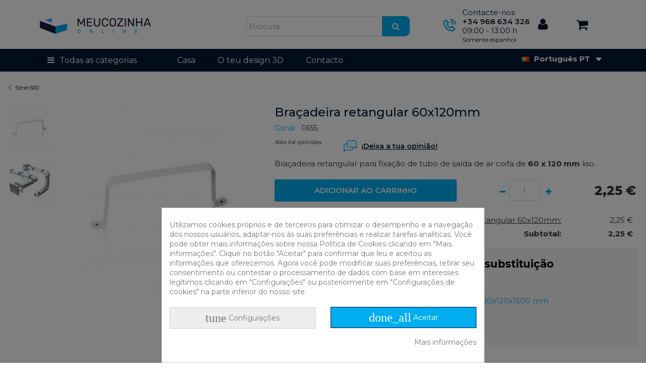

--- FILE ---
content_type: text/html; charset=utf-8
request_url: https://www.meucozinhaonline.pt/serie-600/340-bracadeira-metalica-retangular-60x120mm.html
body_size: 28030
content:
<!DOCTYPE HTML> <!--[if lt IE 7]><html class="no-js lt-ie9 lt-ie8 lt-ie7" lang="pt-pt"><![endif]--> <!--[if IE 7]><html class="no-js lt-ie9 lt-ie8 ie7" lang="pt-pt"><![endif]--> <!--[if IE 8]><html class="no-js lt-ie9 ie8" lang="pt-pt"><![endif]--> <!--[if gt IE 8]><html class="no-js ie9" lang="pt-pt"><![endif]--><html lang="pt-pt"><head><meta charset="utf-8" /><title>Braçadeira retangular 60x120mm</title><meta name="description" content="Braçadeira retangular para fixação de tubo de saída de ar coifa de 60 x 120 mm liso." /><meta name="robots" content="index,follow" /><meta name="viewport" content="initial-scale=1,user-scalable=no,maximum-scale=1,width=device-width"><meta name="apple-mobile-web-app-capable" content="yes" /><link rel="icon" type="image/vnd.microsoft.icon" href="/img/favicon.ico?1738839585" /><link rel="shortcut icon" type="image/x-icon" href="/img/favicon.ico?1738839585" /><link rel="stylesheet" href="https://www.meucozinhaonline.pt/themes/warehouse/cache/v_1421_1a6002a59acaba522de4094709982b63_all.css" type="text/css" media="all" /><link rel="stylesheet" href="https://www.meucozinhaonline.pt/themes/warehouse/cache/v_1421_7594188f31029956b79080dad68c59f6_print.css" type="text/css" media="print" /> <script type="text/javascript">/* <![CDATA[ */;var CUSTOMIZE_TEXTFIELD=1;var FancyboxI18nClose='Fechar';var FancyboxI18nNext='Pr&oacute;ximo';var FancyboxI18nPrev='Anterior';var PS_CATALOG_MODE=false;var ajax_allowed=true;var ajax_popup=true;var ajaxsearch=true;var allowBuyWhenOutOfStock=false;var attribute_anchor_separator='-';var attributesCombinations=[];var availableLaterValue='';var availableNowValue='';var baseDir='https://www.meucozinhaonline.pt/';var baseUri='https://www.meucozinhaonline.pt/';var blocksearch_type='top';var check_bellow='Por favor, verifique abaixo:';var comparator_max_item=0;var comparedProductsIds=[];var contentOnly=false;var currency={"id":1,"name":"Euro","iso_code":"EUR","iso_code_num":"978","sign":"\u20ac","blank":"1","conversion_rate":"1.000000","deleted":"0","format":"2","decimals":"1","active":"1","prefix":"","suffix":" \u20ac","id_shop_list":null,"force_id":false};var currencyBlank=1;var currencyFormat=2;var currencyRate=1;var currencySign='€';var currentDate='2026-01-21 18:59:30';var customerGroupWithoutTax=false;var customizationFields=false;var customizationId=null;var customizationIdMessage='Personalização #';var default_eco_tax=0;var delete_txt='Apagar';var displayList=1;var displayPrice=0;var doesntExist='Esta combinação do produto não está disponível. Por favor, escolha outra.';var doesntExistNoMore='Produto esgotado';var doesntExistNoMoreBut='com estas características, mas está disponível com outras.';var ecotaxTax_rate=0;var fieldRequired='Por favor, preencha todos os campos requeridos antes de salvar sua personalização.';var freeProductTranslation='Livre!';var freeShippingTranslation='O transporte livre!';var generated_date=1769018369;var grid_size_lg=5;var grid_size_lg2=15;var grid_size_md=4;var grid_size_md2=3;var grid_size_ms=2;var grid_size_ms2=6;var grid_size_sm=3;var grid_size_sm2=4;var grid_size_xs=2;var grid_size_xs2=6;var groupReduction=0;var hasDeliveryAddress=false;var highDPI=false;var idDefaultImage=1272;var id_lang=2;var id_product=340;var img_dir='https://www.meucozinhaonline.pt/themes/warehouse/img/';var img_prod_dir='https://www.meucozinhaonline.pt/img/p/';var img_ps_dir='https://www.meucozinhaonline.pt/img/';var instantsearch=false;var iqit_carousel_auto=false;var iqit_carousel_load='ondemand';var iqit_lazy_load=true;var iqit_mobile_header_sticky=false;var iqit_mobile_header_style=1;var iqit_sidebarh=false;var iqit_thumbs_position=true;var iqitmegamenu_swwidth=true;var isGuest=0;var isLogged=0;var isMobile=false;var isPreloaderEnabled=false;var isRtl=false;var jqZoomEnabled=false;var mailalerts_already='Você já tem um alerta para este produto';var mailalerts_invalid='O seu endereço de correio electrónico inválido';var mailalerts_placeholder='your@email.com';var mailalerts_registered='Notificação de pedido registrado';var mailalerts_url_add='https://www.meucozinhaonline.pt/module/mailalerts/actions?process=add';var mailalerts_url_check='https://www.meucozinhaonline.pt/module/mailalerts/actions?process=check';var maxQuantityToAllowDisplayOfLastQuantityMessage=0;var max_item='Você não pode adicionar mais do que 0 produto(s) para a comparação de produtos';var min_item='Por favor seleccione pelo menos um produto';var minimalQuantity=1;var more_products_search='Mais produtos »';var noTaxForThisProduct=false;var oosHookJsCodeFunctions=[];var p_version='1.6';var page_name='product';var priceDisplayMethod=0;var priceDisplayPrecision=2;var productAvailableForOrder=true;var productBasePriceTaxExcl=1.859504;var productBasePriceTaxExcluded=1.859504;var productBasePriceTaxIncl=2.25;var productHasAttributes=false;var productPrice=2.25;var productPriceTaxExcluded=1.859504;var productPriceTaxIncluded=2.25;var productPriceWithoutReduction=2.25;var productReference='0655';var productShowPrice=true;var productUnitPriceRatio=0;var product_fileButtonHtml='Escolha O Arquivo';var product_fileDefaultHtml='Nenhum arquivo selecionado';var product_specific_price=[];var quantitiesDisplayAllowed=false;var quantityAvailable=0;var quickView=false;var re_size='normal';var re_theme='light';var re_version='2';var reduction_percent=0;var reduction_price=0;var removingLinkText='retire o produto dos meus carrinho';var roundMode=2;var search_url='https://www.meucozinhaonline.pt/procurar';var site_key='6LfaXG0eAAAAAPVwKuX6BptRRajPf2FbTCXyWeXa';var specific_currency=false;var specific_price=0;var static_token='8d39cc4d1f7afeba0f5b95b95748d3e5';var stock_management=1;var taxRate=21;var there_is1='Há um erro';var toBeDetermined='A ser determinado';var token='8d39cc4d1f7afeba0f5b95b95748d3e5';var uploading_in_progress='Upload em andamento, por favor, seja paciente.';var usingSecureMode=true;var validate_first='Eu não sou um robô, em seguida, clique novamente em se inscrever';var whitelist_m='';var whitelisted=false;var wrong_captcha='CAPTCHA errado.';/* ]]> */</script> <script type="text/javascript" src="https://www.meucozinhaonline.pt/themes/warehouse/cache/v_550_9ca40e3ee7f8c5a86c3ae8cfd5e73133.js"></script> <script type="text/javascript" src="https://www.google.com/recaptcha/api.js?hl=pt"></script> <script type="text/javascript" data-keepinline="true">// instantiate object
	
		var oGsr = {};
		var bt_msgs = {"delay":"Voc\u00ea n\u00e3o preencheu uma op\u00e7\u00e3o num\u00e9rica para atraso","fbId":"Voc\u00ea n\u00e3o preencheu uma op\u00e7\u00e3o num\u00e9rica para a op\u00e7\u00e3o Facebook App ID","fbsecret":"Voc\u00ea n\u00e3o preencheu a op\u00e7\u00e3o Segredo do aplicativo do Facebook","reviewDate":"Voc\u00ea n\u00e3o preencheu a data da revis\u00e3o","title":"Voc\u00ea n\u00e3o preencheu o t\u00edtulo","comment":"Voc\u00ea n\u00e3o preencheu o coment\u00e1rio","report":"Voc\u00ea n\u00e3o preencheu o coment\u00e1rio do relat\u00f3rio","rating":"Voc\u00ea n\u00e3o selecionou a classifica\u00e7\u00e3o para a revis\u00e3o","checkreview":"Voc\u00ea n\u00e3o selecionou um coment\u00e1rio","email":"Voc\u00ea n\u00e3o preencheu seu email","status":"Voc\u00ea n\u00e3o selecionou nenhum status","vouchercode":"Voc\u00ea n\u00e3o preencheu o c\u00f3digo do vale","voucheramount":"Voc\u00ea deixou 0 como valor para o valor do vale","voucherminimum":"Quantidade m\u00ednima n\u00e3o \u00e9 um valor num\u00e9rico","vouchermaximum":"Quantidade m\u00e1xima n\u00e3o \u00e9 um valor num\u00e9rico","vouchervalidity":"Voc\u00ea deixou 0 como valor para a validade do vale","reviewModerationTxt":{"1":"No ha cumplimentado su texto legal para utilizar una moderaci\u00f3n con el idioma Espa\u00f1ol (Spanish). Clique na lista suspensa de idiomas para preencher os campos de idiomas corretos.","2":"No ha cumplimentado su texto legal para utilizar una moderaci\u00f3n con el idioma Portugu\u00eas PT (Portuguese). Clique na lista suspensa de idiomas para preencher os campos de idiomas corretos.","3":"No ha cumplimentado su texto legal para utilizar una moderaci\u00f3n con el idioma Fran\u00e7ais (French). Clique na lista suspensa de idiomas para preencher os campos de idiomas corretos."},"reviewModifyTxt":{"1":"No ha cumplimentado su texto legal para utilizar una herramienta de modificaci\u00f3n de cr\u00edticas con el idioma Espa\u00f1ol (Spanish). Clique na lista suspensa de idiomas para preencher os campos de idiomas corretos.","2":"No ha cumplimentado su texto legal para utilizar una herramienta de modificaci\u00f3n de cr\u00edticas con el idioma Portugu\u00eas PT (Portuguese). Clique na lista suspensa de idiomas para preencher os campos de idiomas corretos.","3":"No ha cumplimentado su texto legal para utilizar una herramienta de modificaci\u00f3n de cr\u00edticas con el idioma Fran\u00e7ais (French). Clique na lista suspensa de idiomas para preencher os campos de idiomas corretos."},"emailTitle":{"1":"You have not filled out your title or text with language Espa\u00f1ol (Spanish). Clique na lista suspensa de idiomas para preencher os campos de idiomas corretos.","2":"You have not filled out your title or text with language Portugu\u00eas PT (Portuguese). Clique na lista suspensa de idiomas para preencher os campos de idiomas corretos.","3":"You have not filled out your title or text with language Fran\u00e7ais (French). Clique na lista suspensa de idiomas para preencher os campos de idiomas corretos."},"emaillCategory":{"1":"You have not filled out your category label with language Espa\u00f1ol (Spanish). Clique na lista suspensa de idiomas para preencher os campos de idiomas corretos.","2":"You have not filled out your category label with language Portugu\u00eas PT (Portuguese). Clique na lista suspensa de idiomas para preencher os campos de idiomas corretos.","3":"You have not filled out your category label with language Fran\u00e7ais (French). Clique na lista suspensa de idiomas para preencher os campos de idiomas corretos."},"emaillProduct":{"1":"You have not filled out your product label with language Espa\u00f1ol (Spanish). Clique na lista suspensa de idiomas para preencher os campos de idiomas corretos.","2":"You have not filled out your product label with language Portugu\u00eas PT (Portuguese). Clique na lista suspensa de idiomas para preencher os campos de idiomas corretos.","3":"You have not filled out your product label with language Fran\u00e7ais (French). Clique na lista suspensa de idiomas para preencher os campos de idiomas corretos."},"emaillSentence":{"1":"You have not filled out your custom body sentence with language Espa\u00f1ol (Spanish). Clique na lista suspensa de idiomas para preencher os campos de idiomas corretos.","2":"You have not filled out your custom body sentence with language Portugu\u00eas PT (Portuguese). Clique na lista suspensa de idiomas para preencher os campos de idiomas corretos.","3":"You have not filled out your custom body sentence with language Fran\u00e7ais (French). Clique na lista suspensa de idiomas para preencher os campos de idiomas corretos."}};
		var bt_sImgUrl = '/modules/gsnippetsreviews/views/img/';
		var bt_sWebService = '/modules/gsnippetsreviews/ws-gsnippetsreviews.php';
		var sGsrModuleName = 'gsr';
		var bt_aFancyReviewForm = {};
		var bt_aFancyReviewTabForm = {};
		var bt_oScrollTo = {};
		bt_oScrollTo.execute = false;
		var bt_oUseSocialButton = {};
		var bt_oActivateReviewTab = {};
		bt_oActivateReviewTab.run = false;
		var bt_oDeactivateReviewTab = {};
		bt_oDeactivateReviewTab.run = false;
		var bt_aReviewReport = new Array();
		var bt_oCallback = {};
		bt_oCallback.run = false;
		var bt_aStarsRating = new Array();
		var bt_oBxSlider = {};
		bt_oBxSlider.run = false;</script><script type="text/javascript">var formmakerPath = "https://www.meucozinhaonline.pt/forms/upload";
            var titleFileUploadFM = "Nenhum arquivo selecionado";var buttonFileUploadFM = "Escolha o arquivo";
            if (typeof($.uniform) != "undefined") {
                $.uniform.defaults.fileDefaultHtml = titleFileUploadFM;
                $.uniform.defaults.fileButtonHtml = buttonFileUploadFM;
            }</script><link rel="alternate" href="https://www.micocinaonline.com/tubos-salidas-de-humo-campana-100-mm/340-abrazadera-rectangular-metalica-60x120mm.html" hreflang="es-es"><link rel="alternate" href="https://www.meucozinhaonline.pt/serie-600/340-bracadeira-metalica-retangular-60x120mm.html" hreflang="pt-pt"><link rel="alternate" href="https://www.macuisineonline.fr/tuyaux-sortie-de-fumee-100-mm/340-pince-metallique-rectangulaire-60x120mm.html" hreflang="fr-fr"><style type="text/css">.fspv_content_wrapper {padding-bottom:10px;clear:both;}.fspv_content_wrapper h1 {margin-bottom:10px;padding-bottom:0px;}#fspv_thumbnails {margin:0 -5px !important;list-style-type:none;}.fspv_thumbnail_wrapper {padding:0 5px;margin-bottom:10px;text-align:center;box-sizing:border-box;}.fspv_thumbnail {width:100%;position:relative;display:block;overflow:hidden;background-repeat:no-repeat;-webkit-background-size:cover;-moz-background-size:cover;-o-background-size:cover;background-size:cover;background-position:center center;}.fspv_thumbnail_height {width:100%;padding-bottom:75%;display:block;}.fspv_thumbnail_play {position:absolute;top:50%;left:50%;text-align:center;cursor:pointer;color:#ffffff;background:#cc181e;opacity:0.8;width:40px;height:30px;line-height:30px;font-size:15px;margin-left:-20px;margin-top:-15px;-webkit-border-radius:10px;-moz-border-radius:10px;border-radius:10px;}.fspv_thumbnail_wrapper a:hover .fspv_thumbnail_play {opacity:1;}.fspv_thumbnail_title {padding-top:6px;padding-bottom:4px;display:block;}.fspv_content_wrapper .video-count-2,.fspv_content_wrapper .video-count-3,.fspv_content_wrapper .video-count-4,.fspv_content_wrapper .video-count-5,.fspv_content_wrapper .video-count-6 {width:100%;}@media (min-width:480px) {.fspv_content_wrapper .video-count-2 {width:50%;float:left;}.fspv_content_wrapper .video-count-3,.fspv_content_wrapper .video-count-4,.fspv_content_wrapper .video-count-5,.fspv_content_wrapper .video-count-6 {width:33.33%;float:left;}}@media (min-width:768px) {.fspv_content_wrapper .video-count-2,.fspv_content_wrapper .video-count-3,.fspv_content_wrapper .video-count-4,.fspv_content_wrapper .video-count-5,.fspv_content_wrapper .video-count-6 {width:50%;float:left;}}@media (min-width:992px) {.fspv_content_wrapper .video-count-2 {width:50%;float:left;}.fspv_content_wrapper .video-count-3,.fspv_content_wrapper .video-count-4,.fspv_content_wrapper .video-count-5,.fspv_content_wrapper .video-count-6 {width:33.33%;float:left;}}.fspv_thumbnail_only_link:before {font-family:"Ionicons" !important;}.fspv_column_15 h2.title_block {margin-bottom:10px;}.fspv_thumbnail_column_wrapper {text-align:center;padding-bottom:10px;}.fspv_thumbnail_column_wrapper:last-child {padding-bottom:0;}.fspv_thumbnail_column {width:100%;position:relative;display:block;overflow:hidden;background-repeat:no-repeat;-webkit-background-size:cover;-moz-background-size:cover;-o-background-size:cover;background-size:cover;background-position:center center;}.fspv_thumbnail_column_height {width:100%;padding-bottom:50%;display:block;}.fspv_column_thumbnail_play {position:absolute;top:50%;left:50%;text-align:center;cursor:pointer;color:#ffffff;background:#cc181e;opacity:0.8;width:50px;height:36px;line-height:36px;font-size:18px;margin-left:-25px;margin-top:-18px;-webkit-border-radius:10px;-moz-border-radius:10px;border-radius:10px;}.fspv_thumbnail_column_wrapper a:hover .fspv_column_thumbnail_play {opacity:1;}.fspv_thumbnail_column_title {padding-top:6px;padding-bottom:4px;display:block;}#fspv_home h2.title_block {margin-bottom:10px;}#fspv_home {margin-bottom:0;}#fspv_thumbnails_home {margin:0 -5px;}.fspv_thumbnail_home_wrapper::before {content:"" !important;display:none !important;}.fspv_thumbnail_home_wrapper {padding:0 5px !important;margin-bottom:10px;text-align:center;box-sizing:border-box;}.fspv_thumbnail_home {width:100%;position:relative;display:block;overflow:hidden;background-repeat:no-repeat;-webkit-background-size:cover;-moz-background-size:cover;-o-background-size:cover;background-size:cover;background-position:center center;}.fspv_thumbnail_home_height {width:100%;padding-bottom:50%;display:block;}.fspv_home_thumbnail_play {position:absolute;top:50%;left:50%;text-align:center;cursor:pointer;color:#ffffff;background:#cc181e;opacity:0.8;width:50px;height:36px;line-height:36px;font-size:18px;margin-left:-25px;margin-top:-18px;-webkit-border-radius:10px;-moz-border-radius:10px;border-radius:10px;}.fspv_thumbnail_home_wrapper a:hover .fspv_home_thumbnail_play {opacity:1;}.fspv_thumbnail_home_title {padding-top:6px;padding-bottom:4px;display:block;}#fspv_home .video-count-2,#fspv_home .video-count-3,#fspv_home .video-count-4,#fspv_home .video-count-5,#fspv_home .video-count-6 {width:100%;}@media (min-width:480px) {#fspv_home .video-count-2,#fspv_home .video-count-3,#fspv_home .video-count-4,#fspv_home .video-count-5,#fspv_home .video-count-6 {width:50%;float:left;}}@media (min-width:768px) {#fspv_home .video-count-2,#fspv_home .video-count-4,#fspv_home .video-count-5 {width:50%;float:left;}#fspv_home .video-count-3,#fspv_home .video-count-6 {width:33.33%;float:left;}}@media (min-width:992px) {#fspv_home .video-count-2 {width:50%;float:left;}#fspv_home .video-count-3 {width:33.33%;float:left;}#fspv_home .video-count-4 {width:25%;float:left;}#fspv_home .video-count-5 {width:20%;float:left;}#fspv_home .video-count-6 {width:16.66%;float:left;}}</style> <script type="text/javascript">/*  */;var pv_force_thumb_size=1;var pv_disable_autosize=1;var pv_disable_replace=0;var pv_disable_img_hide=0;var pv_hide_image_container=0;var pv_side_position=0;var pv_thumb_add_width=0;var pv_image_zindex=1;var pv_load_delay=0;var pv_deep_select=0;var pv_thumb_dir=0;var pv_default=0;var pv_auto=0;var pv_limit=0;var pv_click_to_activate=0;var pv_custom_img_slider_refresh=0;var pv_custom_slider_sync=0;var pv_rel=0;var pv_cont=1;var pv_info=0;var pv_priv=1;var pv_pos=2;var pv_vim_portait=1;var pv_vim_loop=1;var pv_vim_byline=1;var pv_vim_badge=1;var pv_vim_title=1;var pv_vim_autoplay=0;var pv_force_hide_preview=0;var pv_force_button=0;var pv_force_controls=0;var pv_force_close=0;var pv_no_padding=0;var pv_fancy_link=1;var pv_main_image='#bigpic';var pv_image_container='#image-block';var pv_videoholder_placement='#view_full_size';var pv_clt='li';var pv_custom_img_slider='slick-slider';var pv_custom_img_slider_selector='#thumbs_list_frame';var pv_custom_main_img_slider_selector='';var pv_click_behaviour_type='mousedown';var pv_list_cust_holder='';var pv_list_cust_button_holder='';var pv_list_cust_button_insert='1';var pv_list_cust_filter='';var pv_list_cust_selector='';var pv_vim_color='#00adef';var pv_burl='/';var pv_thumb_before='';var pv_thumb_after='';var pv_video_list=false;/*  */</script><script type="text/javascript">/*  */;var ed_hours='horas';var ed_minutes='minutos';var ed_and='e';var ed_refresh='Limite de tempo de recolha atingido. Por favor recarregue a página para ver a sua nova Entrega Estimada.';var ed_disable_cc=0;var ed_placement=-5;var ed_sm=1;/*  */</script><script id="hookdisplayHeader_178_3b341d3c14"></script> <script>var hookModuleData = [];
    hookModuleData['id_module'] = '178';
    hookModuleData['location'] = '#hookdisplayHeader_178_3b341d3c14';
    hookModuleData['finalities'] = "7,8";
    hookModuleData['script'] = "<meta id=\"js-rcpgtm-tracking-config\" data-tracking-data=\"%7B%22bing%22%3A%7B%22tracking_id%22%3A%22%22%2C%22feed%22%3A%7B%22id_product_prefix%22%3A%22%22%2C%22id_product_source_key%22%3A%22id_product%22%2C%22id_variant_prefix%22%3A%22%22%2C%22id_variant_source_key%22%3A%22id_attribute%22%7D%7D%2C%22context%22%3A%7B%22browser%22%3A%7B%22device_type%22%3A1%7D%2C%22localization%22%3A%7B%22id_country%22%3A15%2C%22country_code%22%3A%22PT%22%2C%22id_currency%22%3A1%2C%22currency_code%22%3A%22EUR%22%2C%22id_lang%22%3A2%2C%22lang_code%22%3A%22pt%22%7D%2C%22page%22%3A%7B%22controller_name%22%3A%22product%22%2C%22products_per_page%22%3A100%2C%22category%22%3A%5B%5D%2C%22search_term%22%3A%22%22%7D%2C%22shop%22%3A%7B%22id_shop%22%3A2%2C%22shop_name%22%3A%22MeuCozinhaOnline.pt%22%2C%22base_dir%22%3A%22https%3A%2F%2Fwww.meucozinhaonline.pt%2F%22%7D%2C%22tracking_module%22%3A%7B%22module_name%22%3A%22rcpgtagmanager%22%2C%22checkout_module%22%3A%7B%22module%22%3A%22default%22%2C%22controller%22%3A%22orderopc%22%7D%2C%22service_version%22%3A%2216%22%2C%22token%22%3A%220545af3e86404b54fff1e7aeb2d5b10d%22%7D%2C%22user%22%3A%5B%5D%7D%2C%22criteo%22%3A%7B%22tracking_id%22%3A%22%22%2C%22feed%22%3A%7B%22id_product_prefix%22%3A%22%22%2C%22id_product_source_key%22%3A%22id_product%22%2C%22id_variant_prefix%22%3A%22%22%2C%22id_variant_source_key%22%3A%22id_attribute%22%7D%7D%2C%22facebook%22%3A%7B%22tracking_id%22%3A%22%22%2C%22feed%22%3A%7B%22id_product_prefix%22%3A%22%22%2C%22id_product_source_key%22%3A%22id_product%22%2C%22id_variant_prefix%22%3A%22%22%2C%22id_variant_source_key%22%3A%22id_attribute%22%7D%7D%2C%22ga4%22%3A%7B%22tracking_id%22%3A%22G-YTJ86QJ6ZY%22%2C%22is_url_passthrough%22%3Atrue%2C%22is_data_import%22%3Afalse%7D%2C%22gads%22%3A%7B%22tracking_id%22%3A%22%22%2C%22merchant_id%22%3A%22%22%2C%22conversion_labels%22%3A%7B%22create_account%22%3A%22%22%2C%22product_view%22%3A%22%22%2C%22add_to_cart%22%3A%22%22%2C%22begin_checkout%22%3A%22%22%2C%22purchase%22%3A%22%22%7D%7D%2C%22gfeeds%22%3A%7B%22retail%22%3A%7B%22is_enabled%22%3Afalse%2C%22id_product_prefix%22%3A%22%22%2C%22id_product_source_key%22%3A%22id_product%22%2C%22id_variant_prefix%22%3A%22%22%2C%22id_variant_source_key%22%3A%22id_attribute%22%7D%2C%22custom%22%3A%7B%22is_enabled%22%3Afalse%2C%22id_product_prefix%22%3A%22%22%2C%22id_product_source_key%22%3A%22id_product%22%2C%22id_variant_prefix%22%3A%22%22%2C%22id_variant_source_key%22%3A%22id_attribute%22%2C%22is_id2%22%3Afalse%7D%7D%2C%22gtm%22%3A%7B%22tracking_id%22%3A%22GTM-M9MWCHT%22%2C%22is_disable_tracking%22%3Afalse%2C%22server_url%22%3A%22%22%7D%2C%22kelkoo%22%3A%7B%22tracking_list%22%3A%5B%5D%2C%22feed%22%3A%7B%22id_product_prefix%22%3A%22%22%2C%22id_product_source_key%22%3A%22id_product%22%2C%22id_variant_prefix%22%3A%22%22%2C%22id_variant_source_key%22%3A%22id_attribute%22%7D%7D%2C%22pinterest%22%3A%7B%22tracking_id%22%3A%22%22%2C%22feed%22%3A%7B%22id_product_prefix%22%3A%22%22%2C%22id_product_source_key%22%3A%22id_product%22%2C%22id_variant_prefix%22%3A%22%22%2C%22id_variant_source_key%22%3A%22id_attribute%22%7D%7D%2C%22tiktok%22%3A%7B%22tracking_id%22%3A%22%22%2C%22feed%22%3A%7B%22id_product_prefix%22%3A%22%22%2C%22id_product_source_key%22%3A%22id_product%22%2C%22id_variant_prefix%22%3A%22%22%2C%22id_variant_source_key%22%3A%22id_attribute%22%7D%7D%2C%22twitter%22%3A%7B%22tracking_id%22%3A%22%22%2C%22events%22%3A%7B%22add_to_cart_id%22%3A%22%22%2C%22payment_info_id%22%3A%22%22%2C%22checkout_initiated_id%22%3A%22%22%2C%22product_view_id%22%3A%22%22%2C%22lead_id%22%3A%22%22%2C%22purchase_id%22%3A%22%22%2C%22search_id%22%3A%22%22%7D%2C%22feed%22%3A%7B%22id_product_prefix%22%3A%22%22%2C%22id_product_source_key%22%3A%22id_product%22%2C%22id_variant_prefix%22%3A%22%22%2C%22id_variant_source_key%22%3A%22id_attribute%22%7D%7D%7D\"> <script type=\"text\/javascript\" data-keepinline=\"true\" data-cfasync=\"false\" src=\"\/modules\/rcpgtagmanager\/views\/js\/hook\/trackingClient.bundle.js\"><\/script>";
    hookModuleData['js'] = [];
    hookModuleData['css'] = [];
    var cookiesPlusBlockedScripts = cookiesPlusBlockedScripts || [];
    cookiesPlusBlockedScripts.push(hookModuleData);
    var hookModuleData = [];</script><style>div#cookiesplus-modal,
        #cookiesplus-modal > div,
        #cookiesplus-modal p {
            background-color: #ffffff !important;
        }
    
            #cookiesplus-modal > div,
        #cookiesplus-modal p {
            color: #777777 !important;
        }
    
            #cookiesplus-modal .cookiesplus-accept {
            background-color: #00adee !important;
        }
    
            #cookiesplus-modal .cookiesplus-accept {
            border: 1px solid #000a3e !important;
        }
    

            #cookiesplus-modal .cookiesplus-accept {
            color: #ffffff !important;
        }
    
            #cookiesplus-modal .cookiesplus-accept {
            font-size: 14px !important;
        }
    
    
            #cookiesplus-modal .cookiesplus-more-information {
            background-color: #eeeeee !important;
        }
    
            #cookiesplus-modal .cookiesplus-more-information {
            border: 1px solid #cccccc !important;
        }
    
            #cookiesplus-modal .cookiesplus-more-information {
            color: #777777 !important;
        }
    
            #cookiesplus-modal .cookiesplus-more-information {
            font-size: 14px !important;
        }
    
    
            #cookiesplus-modal .cookiesplus-reject {
            background-color: #eeeeee !important;
        }
    
            #cookiesplus-modal .cookiesplus-reject {
            border: 1px solid #cccccc !important;
        }
    
            #cookiesplus-modal .cookiesplus-reject {
            color: #777777 !important;
        }
    
            #cookiesplus-modal .cookiesplus-reject {
            font-size: 14px !important;
        }
    
    
            #cookiesplus-modal .cookiesplus-save:not([disabled]) {
            background-color: #eeeeee !important;
        }
    
            #cookiesplus-modal .cookiesplus-save:not([disabled]) {
            border: 1px solid #cccccc !important;
        }
    
            #cookiesplus-modal .cookiesplus-save:not([disabled]) {
            color: #777777 !important;
        }
    
            #cookiesplus-modal .cookiesplus-save {
            font-size: 14px !important;
        }
    
    
    
    #cookiesplus-tab {
                                    bottom: 0;
                left: 0;
                    
                    background-color: #777777 !important;
        
                    color: #ffffff !important;
            }</style><script type="text/javascript">/*  */;var alertMessage='Você tem que selecionar pelo menos 1 acessório neste grupo.';var buyTogetherOption={"1":0,"2":0,"3":0,"4":0,"5":0,"6":0,"7":0,"8":0,"9":0,"10":0,"11":0,"12":0,"13":0,"14":0};var isEnablingOptionBuyToGether=0;var displayStyleOption=0;var utilizeBlockCartAjax=1;var msgOutOfStock='Ops! Este item está fora de estoque.';var msgAvailableLater='Fora de estoque, mas o pedido em espera é permitido.';var messageOutOfStock='Fora de estoque';var msgEmptyForm='Não é possível enviar um formulário vazio.';var isShowIconOutOfStock=1;var orderUrl='https://www.meucozinhaonline.pt/processo-de-compra';ajaxRenderAccessoriesUrl='https://www.meucozinhaonline.pt/module/hsmultiaccessoriespro/Accessories';$(document).ready(function(){if(utilizeBlockCartAjax)
{$('.hs_multi_accessories_add_to_cart').on('click',function(e){e.preventDefault();var qty=1;var idProduct=parseInt($(this).data('idproduct'));var idProductAttribute=parseInt($(this).data('id-product-attribute'));var parentElement=$(this).parents('td');if(idProduct<=0)
return;if($(parentElement).find('input').hasClass('custom_quantity'))
qty=$(parentElement).find('.custom_quantity').val();else if($('#quantity_wanted').length>0)
qty=parseInt($('#quantity_wanted').val());else
qty=1;if($(parentElement).find('select').hasClass('product-combination'))
idProductAttribute=$(parentElement).find('.product-combination :selected').val();ajaxCart.add(idProduct,idProductAttribute,false,this,qty,null);});}
else
{$(document).on('click','#add_to_cart button, #add_to_cart input',function(e){var qty=parseInt($('#quantity_wanted').val());e.preventDefault();addToCart($('#product_page_product_id').val(),$('#idCombination').val(),qty,true);});$(document).on('click','.hs_multi_accessories_add_to_cart',function(e){e.preventDefault();var qty=1;var idProduct=parseInt($(this).data('idproduct'));var idProductAttribute=parseInt($(this).data('id-product-attribute'));var parentElemnet=$(this).parent();if(idProduct<=0)
return;if($(parentElemnet).find('input').hasClass('custom_quantity'))
qty=$(parentElemnet).find('.custom_quantity').val();else if($('#quantity_wanted').length>0)
qty=parseInt($('#quantity_wanted').val());else
qty=1;if($(parentElemnet).find('select').hasClass('product-combination'))
idProductAttribute=$(parentElemnet).find('.product-combination').val();addToCart(idProduct,idProductAttribute,qty,false);});}});/*  */</script> <link rel="stylesheet" href="https://fonts.googleapis.com/css?family=Montserrat:300,400,500,600,700,800,900" type="text/css" media="all" /> <!--[if lt IE 9]> <script src="https://oss.maxcdn.com/libs/html5shiv/3.7.0/html5shiv.js"></script> <script src="https://oss.maxcdn.com/libs/respond.js/1.3.0/respond.min.js"></script> <![endif]--> <!--[if lte IE 9]> <script src="https://www.meucozinhaonline.pt/themes/warehouse/js/flexibility.js"></script> <![endif]--><meta property="og:title" content="Bra&ccedil;adeira retangular 60x120mm"/><meta property="og:url" content="http://www.meucozinhaonline.pt/serie-600/340-bracadeira-metalica-retangular-60x120mm.html"/><meta property="og:site_name" content="MeuCozinhaOnline.pt"/><meta property="og:description" content="Braçadeira retangular para fixação de tubo de saída de ar coifa de 60 x 120 mm liso."><meta property="og:type" content="product"><meta property="og:image" content="https://www.meucozinhaonline.pt/1272-large_default/bracadeira-metalica-retangular-60x120mm.jpg"></head><body id="product" class="not-index product product-340 product-bracadeira-metalica-retangular-60x120mm category-64 category-serie-600 hide-left-column hide-right-column lang_pt mco_shop_2"><div id="page"><div class="header-container alt-cart"> <header id="header"><div class="banner"><div class="container"><div class="row"></div></div></div><div class="nav"><div class="container"><div class="row"> <nav><div id="rcdbl-block-top"><div class="rcdbl-current"> <img class="flag-icon" src="https://www.meucozinhaonline.pt/img/l/2.jpg" alt="pt-pt" width="16" height="11"> <span class="lang_name">Portugu&ecirc;s PT</span></div><ul id="rcdbl-language-list" class="toogle_content"><li > <a href="https://www.micocinaonline.com/tubos-salidas-de-humo-campana-100-mm/340-abrazadera-rectangular-metalica-60x120mm.html" title="Espa&ntilde;ol" rel="alternate" hreflang="es-es"> <img class="flag-icon" src="https://www.meucozinhaonline.pt/img/l/1.jpg" alt="es-es" width="16" height="11"> <span class="lang_name">Espa&ntilde;ol</span> </a></li><li > <a href="https://www.macuisineonline.fr/tuyaux-sortie-de-fumee-100-mm/340-pince-metallique-rectangulaire-60x120mm.html" title="Fran&ccedil;ais" rel="alternate" hreflang="fr-fr"> <img class="flag-icon" src="https://www.meucozinhaonline.pt/img/l/3.jpg" alt="fr-fr" width="16" height="11"> <span class="lang_name">Fran&ccedil;ais</span> </a></li></ul></div> </nav></div></div></div><div><div class="container container-header"><div id="desktop-header" class="desktop-header"><div class="row"><div id="header_logo" class="col-xs-12 col-sm-4 "><a href="https://www.meucozinhaonline.pt/" title="MeuCozinhaOnline.pt"> <img class="logo img-responsive replace-2xlogo" src="https://www.meucozinhaonline.pt/img/meucozinhaonlinept-logo-16998679202.jpg" data-retinalogo="https://www.meucozinhaonline.pt/img/isotipo.png" width="220" height="32" alt="MeuCozinhaOnline.pt" /> </a></div><div id="search_block_top_content" class="col-xs-12 col-sm-4 "><div class="iqitsearch-inner"><div id="search_block_top" class="search_block_top iqit-search" ><form method="get" action="//www.meucozinhaonline.pt/procurar" id="searchbox"> <input type="hidden" name="controller" value="search" /> <input type="hidden" name="orderby" value="position" /> <input type="hidden" name="orderway" value="desc" /><div class="search_query_container "> <input type="hidden" name="search-cat-select" value="0" class="search-cat-select" /> <input class="search_query form-control" type="text" id="search_query_top" name="search_query" placeholder="Procura" value="" /> <button type="submit" name="submit_search" class="button-search"> <span>Procura</span> </button></div></form></div></div></div><div id="shopping_cart_container" class="mco_shopping_cart"><div class="shopping_cart"> <a href="https://www.meucozinhaonline.pt/processo-de-compra" title="Visualizar meu carrinho de compras" rel="nofollow"> <span class="cart_name"><span class="ajax_cart_quantity unvisible">0</span></span> </a><div class="cart_block block exclusive"><div class="block_content"><div class="cart_block_list"><p class="cart_block_no_products"> Sem produtos</p><div class="cart-prices"><div class="cart-prices-line first-line"> <span class="price cart_block_shipping_cost ajax_cart_shipping_cost unvisible"> A ser determinado </span> <span class="unvisible"> Envio </span></div><div class="cart-prices-line last-line"> <span class="price cart_block_total ajax_block_cart_total">0,00 €</span> <span>Total:</span></div></div><p class="cart-buttons"> <a id="button_order_cart" class="btn btn-default button button-medium" href="https://www.meucozinhaonline.pt/processo-de-compra" title="Confira" rel="nofollow"> <span> Confira<i class="icon-chevron-right right"></i> </span> </a></p></div></div></div></div></div><div id="layer_cart"><div class="layer_cart_title col-xs-12"><h5> <i class="icon-check-circle"></i> Produto adicionado com sucesso ao seu carrinho de compras</h5><h5 class="overall_cart_title"> <span class="ajax_cart_product_txt_s unvisible"> Há <span class="ajax_cart_quantity">0</span> itens no seu carrinho de compras. </span> <span class="ajax_cart_product_txt "> Há 1 item no seu carrinho de compras. </span></h5><h5></h5><h5 class="freeShipping_titleLayer"> ¡Añade <span class="ajax_freeShippingFloat"></span> más en tu cesta para disfrutar de envio gratis!</h5></div><div id="layer-cart-title-empty" style="background-color: #FEFFCF; display:none; padding:8px;"><h5 style="color: #736347; text-align:center;">Carrito vacío</h5></div><div id="layer-cart-product-list"></div><div class="clearfix" id="layer-cart-total" ><div class="layer_cart_cart col-xs-12 col-md-6"><div class="layer_cart_row"> <strong> Total produtos: </strong> <span class="ajax_block_products_total"> </span></div><div class="layer_cart_row ajax_shipping-container"> <strong> Total envio:&nbsp; </strong> <span class="ajax_cart_shipping_cost price cart_block_shipping_cost"> A ser determinado </span></div><div class="layer_cart_row"> <strong>Total:</strong> <span class="price cart_block_total ajax_block_cart_total">0,00 €</span></div></div></div><div class="button-container clearfix"><div class="pull-right"> <a class="btn btn-default button button-medium" href="https://www.meucozinhaonline.pt/processo-de-compra" title="Concluir compra" rel="nofollow"> <span> Concluir compra <i class="icon-chevron-right right"></i> </span> </a> <span class="continue btn btn-default" title="Continuar comprando"> <span> <i class="icon-chevron-left left"></i> Continuar comprando </span> </span></div></div><div class="crossseling"></div></div><div class="layer_cart_overlay"></div><div class="header-wrapper-logo"><div class="mco_llamanos_wrapper"><div class="mco_llamanos_icon"> <svg xmlns="http://www.w3.org/2000/svg" width="30" height="30" viewBox="0 0 24 24" style="fill: rgba(0, 173, 239, 1);transform: ;msFilter:;"><path d="M16.57 22a2 2 0 0 0 1.43-.59l2.71-2.71a1 1 0 0 0 0-1.41l-4-4a1 1 0 0 0-1.41 0l-1.6 1.59a7.55 7.55 0 0 1-3-1.59 7.62 7.62 0 0 1-1.59-3l1.59-1.6a1 1 0 0 0 0-1.41l-4-4a1 1 0 0 0-1.41 0L2.59 6A2 2 0 0 0 2 7.43 15.28 15.28 0 0 0 6.3 17.7 15.28 15.28 0 0 0 16.57 22zM6 5.41 8.59 8 7.3 9.29a1 1 0 0 0-.3.91 10.12 10.12 0 0 0 2.3 4.5 10.08 10.08 0 0 0 4.5 2.3 1 1 0 0 0 .91-.27L16 15.41 18.59 18l-2 2a13.28 13.28 0 0 1-8.87-3.71A13.28 13.28 0 0 1 4 7.41zM20 11h2a8.81 8.81 0 0 0-9-9v2a6.77 6.77 0 0 1 7 7z"></path><path d="M13 8c2.1 0 3 .9 3 3h2c0-3.22-1.78-5-5-5z"></path></svg></div><div class="mco_llamanos_text_wrap"><div class="mco_llamanos_text1">Contacte-nos</div><div class="mco_llamanos_text2">+34 968 634 326</div><div class="mco_llamanos_text3">09:00 - 13:00 h</div><div class="mco_llamanos_text4">Somente espanhol</div></div></div><div class="header_user_info col-xs-12 col-sm-4 login-usuario-header"> <a class="login" href="https://www.meucozinhaonline.pt/me-conta" rel="nofollow" title="Login para sua conta de cliente"> </a></div></div><script>/*  */;var C_P_DATE='2026-01-21 18:59';var C_P_REFRESH=0;var C_P_EXPIRY=365;var C_P_COOKIE_VALUE=JSON.parse('{}');var C_P_OVERLAY='1';var C_P_OVERLAY_OPACITY='0.5';var C_P_NOT_AVAILABLE_OUTSIDE_EU=1;var C_P_FINALITIES_COUNT=3;var PS_COOKIE_SAMESITE='Lax';var PS_COOKIE_SECURE=1;var C_P_THEOBJECT=JSON.parse("{\"5\":{\"cookies\":[{\"id_cookiesplus_cookie\":\"66\",\"id_shop\":\"2\",\"active\":\"1\",\"id_cookiesplus_finality\":\"5\",\"name\":\"cookiesplus\",\"provider\":\"https:\\\/\\\/www.meucozinhaonline.pt\",\"provider_url\":\"\",\"date_add\":\"2024-03-27 11:36:42\",\"date_upd\":\"2024-03-27 13:08:23\",\"id_lang\":\"2\",\"purpose\":\"Guarda as suas prefer\\u00eancias quanto aos cookies.\",\"expiry\":\"1 ano\"},{\"id_cookiesplus_cookie\":\"68\",\"id_shop\":\"2\",\"active\":\"1\",\"id_cookiesplus_finality\":\"5\",\"name\":\"PrestaShop-#\",\"provider\":\"https:\\\/\\\/www.meucozinhaonline.pt\",\"provider_url\":\"\",\"date_add\":\"2024-03-27 11:36:42\",\"date_upd\":\"2024-03-27 13:35:57\",\"id_lang\":\"2\",\"purpose\":\"Este cookie ajuda a manter as sess\\u00f5es do usu\\u00e1rio abertas enquanto eles est\\u00e3o visitando um site, e os ajuda a fazer pedidos e muitas outras opera\\u00e7\\u00f5es, como: data de adi\\u00e7\\u00e3o do cookie, idioma selecionado, moeda usada, \\u00faltima categoria de produto visitada, produtos vistos pela \\u00faltima vez, identifica\\u00e7\\u00e3o do cliente, nome, nome, senha criptografada, e-mail vinculado \\u00e0 conta, identifica\\u00e7\\u00e3o do carrinho de compras.\",\"expiry\":\"20 dias\"}]},\"7\":{\"cookies\":[{\"id_cookiesplus_cookie\":\"89\",\"id_shop\":\"2\",\"active\":\"1\",\"id_cookiesplus_finality\":\"7\",\"name\":\"_ga\",\"provider\":\"Google\",\"provider_url\":\"https:\\\/\\\/policies.google.com\\\/privacy\",\"date_add\":\"2024-03-27 11:36:42\",\"date_upd\":\"2024-03-27 13:02:46\",\"id_lang\":\"2\",\"purpose\":\"Registra um ID exclusivo que \\u00e9 usado para gerar dados estat\\u00edsticos sobre como o visitante usa o site.\",\"expiry\":\"2 anos\"},{\"id_cookiesplus_cookie\":\"90\",\"id_shop\":\"2\",\"active\":\"1\",\"id_cookiesplus_finality\":\"7\",\"name\":\"_gat\",\"provider\":\"Google\",\"provider_url\":\"https:\\\/\\\/policies.google.com\\\/privacy\",\"date_add\":\"2024-03-27 11:36:42\",\"date_upd\":\"2024-03-27 13:02:46\",\"id_lang\":\"2\",\"purpose\":\"Usado pelo Google Analytics para controlar a taxa de solicita\\u00e7\\u00e3o\",\"expiry\":\"1 dia\"},{\"id_cookiesplus_cookie\":\"91\",\"id_shop\":\"2\",\"active\":\"1\",\"id_cookiesplus_finality\":\"7\",\"name\":\"_gid\",\"provider\":\"Google\",\"provider_url\":\"https:\\\/\\\/policies.google.com\\\/privacy\",\"date_add\":\"2024-03-27 11:36:42\",\"date_upd\":\"2024-03-27 13:02:46\",\"id_lang\":\"2\",\"purpose\":\"Registra um ID exclusivo que \\u00e9 usado para gerar dados estat\\u00edsticos sobre como o visitante usa o site.\",\"expiry\":\"1 dia\"}],\"consent_type\":{\"analytics_storage\":\"true\"},\"firingEvent\":\"\"},\"8\":{\"cookies\":[{\"id_cookiesplus_cookie\":\"113\",\"id_shop\":\"2\",\"active\":\"1\",\"id_cookiesplus_finality\":\"8\",\"name\":\"IDE\",\"provider\":\"doubleclick.net\",\"provider_url\":\"http:\\\/\\\/doubleclick.net\\\/\",\"date_add\":\"2024-03-27 11:36:42\",\"date_upd\":\"2024-03-27 13:02:46\",\"id_lang\":\"2\",\"purpose\":\"Usado pelo Google DoubleClick para registrar e relatar as a\\u00e7\\u00f5es do usu\\u00e1rio do site ap\\u00f3s visualizar ou clicar em um dos an\\u00fancios do anunciante com o objetivo de medir a efic\\u00e1cia de um an\\u00fancio e apresentar an\\u00fancios direcionados ao usu\\u00e1rio.\",\"expiry\":\"1 ano\"},{\"id_cookiesplus_cookie\":\"197\",\"id_shop\":\"2\",\"active\":\"1\",\"id_cookiesplus_finality\":\"8\",\"name\":\"_gcl_au\",\"provider\":\"Google\",\"provider_url\":\"https:\\\/\\\/policies.google.com\\\/privacy\",\"date_add\":\"2024-03-27 13:22:02\",\"date_upd\":\"2024-03-27 13:31:26\",\"id_lang\":\"2\",\"purpose\":\"Usado pelo Google Ads para armazenar e rastrear convers\\u00f5es. Ele registra informa\\u00e7\\u00f5es sobre cliques em an\\u00fancios e as armazena em um cookie prim\\u00e1rio para que as convers\\u00f5es possam ser atribu\\u00eddas fora da p\\u00e1gina de destino.\",\"expiry\":\"90 dias\"}],\"consent_type\":{\"ad_storage\":\"true\",\"ad_user_data\":\"true\",\"ad_personalization\":\"true\"},\"firingEvent\":\"\"}}");/*  */</script><div id="cookiesplus-overlay" class="cookiesplus-move"></div><div class="container cookiesplus-move" id="cookiesplus-modal-container"><div class="row"><div id="cookiesplus-modal" style="display: none;" class="cookiesplus-bottom col-12 col-xs-12 col-md-9 col-lg-6"> <button type="button" class="cookiesplus-close" onclick="return cookieGdpr.close();">&times;</button><div id="cookiesplus-content"><div class="row"><form id="cookiesplus-form" method="POST" action="https://www.meucozinhaonline.pt/module/cookiesplus/front"><div class="cookiesplus-info col-12 col-xs-12"><div><p>Utilizamos cookies próprios e de terceiros para otimizar o desempenho e a navegação dos nossos usuários, adaptar-nos às suas preferências e realizar tarefas analíticas. Você pode obter mais informações sobre nossa Política de Cookies clicando em "Mais informações". Clique no botão "Aceitar" para confirmar que leu e aceitou as informações que oferecemos. Agora você pode modificar suas preferências, retirar seu consentimento ou contestar o processamento de dados com base em interesses legítimos clicando em "Configurações" ou posteriormente em "Configurações de cookies" na parte inferior do nosso site.</p></div></div><div class="cookiesplus-finalities col-12 col-xs-12"><div id="cookiesplus-finalities-container"><div class="cookieplus-finality-container"><div class="col-12 col-xs-12"><div class="cookiesplus-finality-header"><div class="cookiesplus-finality-title" onclick="$(this).parent().siblings('.cookiesplus-finality-content').slideToggle(); $(this).find('.cookiesplus-finality-chevron').toggleClass('bottom up');"> <span class="cookiesplus-finality-chevron bottom"></span> <strong><span>Cookies técnicos</span></strong></div><div class="cookiesplus-finality-switch-container"> <label class="technical">Siempre habilitado</label></div></div><div class="clearfix"></div><div class="cookiesplus-finality-content"><div class="cookiesplus-finality-body"> Os cookies necessários ajudam a tornar um website útil, permitindo funções básicas, como a navegação e o acesso à página para proteger áreas do website. O website pode não funcionar corretamente sem estes cookies.<table><thead><tr><th>Nome do cookie</th><th>Fornecedor</th><th>Objetivo</th><th>Termo</th></tr></thead><tbody><tr><td label="Nome do cookie"> <span>cookiesplus</span></td><td label="Fornecedor"> <span>https://www.meucozinhaonline.pt</span></td><td label="Objetivo"> <span>Guarda as suas prefer&ecirc;ncias quanto aos cookies.</span></td><td label="Termo"> <span>1 ano</span></td></tr><tr><td label="Nome do cookie"> <span>PrestaShop-#</span></td><td label="Fornecedor"> <span>https://www.meucozinhaonline.pt</span></td><td label="Objetivo"> <span>Este cookie ajuda a manter as sess&otilde;es do usu&aacute;rio abertas enquanto eles est&atilde;o visitando um site, e os ajuda a fazer pedidos e muitas outras opera&ccedil;&otilde;es, como: data de adi&ccedil;&atilde;o do cookie, idioma selecionado, moeda usada, &uacute;ltima categoria de produto visitada, produtos vistos pela &uacute;ltima vez, identifica&ccedil;&atilde;o do cliente, nome, nome, senha criptografada, e-mail vinculado &agrave; conta, identifica&ccedil;&atilde;o do carrinho de compras.</span></td><td label="Termo"> <span>20 dias</span></td></tr></tbody></table></div></div></div></div><div class="clearfix"></div><div class="cookieplus-finality-container"><div class="col-12 col-xs-12"><div class="cookiesplus-finality-header"><div class="cookiesplus-finality-title" onclick="$(this).parent().siblings('.cookiesplus-finality-content').slideToggle(); $(this).find('.cookiesplus-finality-chevron').toggleClass('bottom up');"> <span class="cookiesplus-finality-chevron bottom"></span> <strong><span>Cookies de estatística</span></strong></div><div class="cookiesplus-finality-switch-container"> <input class="cookiesplus-finality-checkbox not_uniform comparator" id="cookiesplus-finality-7-off" value="off" name="cookiesplus-finality-7" type="radio" data-no-uniform="true" data-finality-id="7" checked="checked" /> <input class="cookiesplus-finality-checkbox not_uniform comparator" id="cookiesplus-finality-7-on" value="on" name="cookiesplus-finality-7" type="radio" data-no-uniform="true" data-finality-id="7" /> <label for="cookiesplus-finality-7-off">Não</label> <span onclick="$('input[name=cookiesplus-finality-7]:checked').val() === 'on' ? $('label[for=cookiesplus-finality-7-off]').click() : $('label[for=cookiesplus-finality-7-on]').click(); return false;" class="cookiesplus-finality-switch" id="cookiesplus-finality-switch-7"></span> <label for="cookiesplus-finality-7-on">Sim</label></div></div><div class="clearfix"></div><div class="cookiesplus-finality-content"><div class="cookiesplus-finality-body"> Os cookies de estatística ajudam os proprietários de websites a entenderem como os visitantes interagem com os websites, recolhendo e divulgando informações de forma anónima.<table><thead><tr><th>Nome do cookie</th><th>Fornecedor</th><th>Objetivo</th><th>Termo</th></tr></thead><tbody><tr><td label="Nome do cookie"> <span>_ga</span></td><td label="Fornecedor"> <span><a target="_blank" rel="nofollow noopener noreferrer" href="https://policies.google.com/privacy">Google</a></span></td><td label="Objetivo"> <span>Registra um ID exclusivo que &eacute; usado para gerar dados estat&iacute;sticos sobre como o visitante usa o site.</span></td><td label="Termo"> <span>2 anos</span></td></tr><tr><td label="Nome do cookie"> <span>_gat</span></td><td label="Fornecedor"> <span><a target="_blank" rel="nofollow noopener noreferrer" href="https://policies.google.com/privacy">Google</a></span></td><td label="Objetivo"> <span>Usado pelo Google Analytics para controlar a taxa de solicita&ccedil;&atilde;o</span></td><td label="Termo"> <span>1 dia</span></td></tr><tr><td label="Nome do cookie"> <span>_gid</span></td><td label="Fornecedor"> <span><a target="_blank" rel="nofollow noopener noreferrer" href="https://policies.google.com/privacy">Google</a></span></td><td label="Objetivo"> <span>Registra um ID exclusivo que &eacute; usado para gerar dados estat&iacute;sticos sobre como o visitante usa o site.</span></td><td label="Termo"> <span>1 dia</span></td></tr></tbody></table></div></div></div></div><div class="clearfix"></div><div class="cookieplus-finality-container"><div class="col-12 col-xs-12"><div class="cookiesplus-finality-header"><div class="cookiesplus-finality-title" onclick="$(this).parent().siblings('.cookiesplus-finality-content').slideToggle(); $(this).find('.cookiesplus-finality-chevron').toggleClass('bottom up');"> <span class="cookiesplus-finality-chevron bottom"></span> <strong><span>Cookies de marketing</span></strong></div><div class="cookiesplus-finality-switch-container"> <input class="cookiesplus-finality-checkbox not_uniform comparator" id="cookiesplus-finality-8-off" value="off" name="cookiesplus-finality-8" type="radio" data-no-uniform="true" data-finality-id="8" checked="checked" /> <input class="cookiesplus-finality-checkbox not_uniform comparator" id="cookiesplus-finality-8-on" value="on" name="cookiesplus-finality-8" type="radio" data-no-uniform="true" data-finality-id="8" /> <label for="cookiesplus-finality-8-off">Não</label> <span onclick="$('input[name=cookiesplus-finality-8]:checked').val() === 'on' ? $('label[for=cookiesplus-finality-8-off]').click() : $('label[for=cookiesplus-finality-8-on]').click(); return false;" class="cookiesplus-finality-switch" id="cookiesplus-finality-switch-8"></span> <label for="cookiesplus-finality-8-on">Sim</label></div></div><div class="clearfix"></div><div class="cookiesplus-finality-content"><div class="cookiesplus-finality-body"> Os cookies de marketing são utilizados para seguir os visitantes pelos websites. A intenção é exibir anúncios que sejam relevantes e apelativos para o utilizador individual e, logo, mais valiosos para os editores e anunciantes independentes.<table><thead><tr><th>Nome do cookie</th><th>Fornecedor</th><th>Objetivo</th><th>Termo</th></tr></thead><tbody><tr><td label="Nome do cookie"> <span>IDE</span></td><td label="Fornecedor"> <span><a target="_blank" rel="nofollow noopener noreferrer" href="http://doubleclick.net/">doubleclick.net</a></span></td><td label="Objetivo"> <span>Usado pelo Google DoubleClick para registrar e relatar as a&ccedil;&otilde;es do usu&aacute;rio do site ap&oacute;s visualizar ou clicar em um dos an&uacute;ncios do anunciante com o objetivo de medir a efic&aacute;cia de um an&uacute;ncio e apresentar an&uacute;ncios direcionados ao usu&aacute;rio.</span></td><td label="Termo"> <span>1 ano</span></td></tr><tr><td label="Nome do cookie"> <span>_gcl_au</span></td><td label="Fornecedor"> <span><a target="_blank" rel="nofollow noopener noreferrer" href="https://policies.google.com/privacy">Google</a></span></td><td label="Objetivo"> <span>Usado pelo Google Ads para armazenar e rastrear convers&otilde;es. Ele registra informa&ccedil;&otilde;es sobre cliques em an&uacute;ncios e as armazena em um cookie prim&aacute;rio para que as convers&otilde;es possam ser atribu&iacute;das fora da p&aacute;gina de destino.</span></td><td label="Termo"> <span>90 dias</span></td></tr></tbody></table></div></div></div></div><div class="clearfix"></div></div></div><div class="cookiesplus-actions col-12 col-xs-12"><div class="first-layer"><div class="row"><div class="col-xs-12 col-md-6 float-xs-right"> <button type="submit" name="saveCookiesPlusPreferences" onclick="return cookieGdpr.acceptAllCookies();" class="cookiesplus-btn cookiesplus-accept"> <i class="material-icons">done_all</i> <span class="cookiesplus-accept-label">Aceitar</span> </button></div><div class="col-xs-12 col-md-4 float-xs-right"> <button type="submit" name="saveCookiesPlusPreferences" onclick="return cookieGdpr.rejectAllCookies();" class="cookiesplus-btn cookiesplus-reject" style="display:none;"> <i class="material-icons">clear</i> <span class="cookiesplus-reject-label">Rechazar cookies</span> </button></div><div class="col-xs-12 col-md-6 float-xs-right"> <button onclick="cookieGdpr.displayModalAdvanced(true); return false;" class="cookiesplus-btn cookiesplus-more-information"> <i class="material-icons">tune</i> <span>Configurações</span> </button></div></div><div class="row"><div class="cookiesplus-footer-actions col-xs-12"><div class="float-xs-right"> <a href="https://www.meucozinhaonline.pt/content/7-politica-de-cookies" class="float-xs-right cookiesplus-policy" target="_blank" rel="nofollow noopener noreferrer">Mais informações </a></div></div></div></div><div class="second-layer"><div class="row"><div class="col-xs-12 col-md-4 float-xs-right"> <button type="submit" name="saveCookiesPlusPreferences" onclick="return cookieGdpr.acceptAllCookies();" class="cookiesplus-btn cookiesplus-accept"> <i class="material-icons">done_all</i> <span class="cookiesplus-accept-all-label">Aceita todos os cookies</span> </button></div><div class="col-xs-12 col-md-4 float-xs-right"> <button type="submit" name="saveCookiesPlusPreferences" onclick="return cookieGdpr.rejectAllCookies();" class="cookiesplus-btn cookiesplus-reject"> <i class="material-icons">clear</i> <span class="cookiesplus-reject-all-label">Rechazar todas las cookies</span> </button></div><div class="col-xs-12 col-md-4 float-xs-right"> <button type="submit" name="saveCookiesPlusPreferences" onclick="return cookieGdpr.save();" class="cookiesplus-btn cookiesplus-save cookiesplus-accept-selected"> <i class="material-icons">playlist_add_check</i> Aceitar apenas cookies selecionados </button></div></div><div class="row"><div class="cookiesplus-footer-actions col-xs-12"><div class="float-xs-left"> <span id="cookiesplus-back" onclick="cookieGdpr.displayModal(); return false;">← Atrás</span></div><div class="float-xs-right"> <a href="https://www.meucozinhaonline.pt/content/7-politica-de-cookies" class="float-xs-right cookiesplus-policy" target="_blank" rel="nofollow noopener noreferrer">Mais informações </a></div></div></div></div></div></form></div></div></div><div id="cookiesplus-modal-not-available" style="display: none;" class="cookiesplus-center"> <button type="button" class="cookiesplus-close" onclick="return cookieGdpr.close();">&times;</button> Conteúdo não disponível</div></div></div> <script>/*  */;if(window.history.replaceState){window.history.replaceState(null,null,window.location.href);};/*  */</script><div id="layer_accessory_customization"><div class="clearfix"><div class="layer_accessory col-xs-12 col-md-12"> <button type="button" class="close">×</button><h4 class="modal-title"></h4></div><div class="layer_accessory_customization_info"></div></div></div><div class="layer_accessories_overlay"></div></div></div><div class="mobile-condensed-header mobile-style mobile-style1 mobile-search-expanded"><div id="mh-sticky" class="not-sticked"><div class="mobile-main-wrapper"><div class="mobile-main-bar"><div class="mh-button mh-menu"> <span id="mh-menu"><i class="icon-reorder mh-icon"></i></span></div><div class="mh-button mh-search"> <span id="mh-search" data-mh-search="1"><i class="icon-search mh-icon"></i></span></div> <a href="http://www.meucozinhaonline.pt/" id="checkout-back-button" class="icon-long-arrow-left"></a><div class="mobile-h-logo"> <a href="https://www.meucozinhaonline.pt/" title="MeuCozinhaOnline.pt"> <img class="logo img-responsive replace-2xlogo" src="https://www.meucozinhaonline.pt/img/meucozinhaonlinept-logo-16998679202.jpg" data-retinalogo="https://www.meucozinhaonline.pt/img/isotipo.png" width="220" height="32" alt="MeuCozinhaOnline.pt" /> </a></div><div class="mh-dropdowns"><div class="mh-drop mh-search-drop"><div class="search_block_top mh-search-module"><form method="get" action="//www.meucozinhaonline.pt/procurar"> <input type="hidden" name="controller" value="search" /> <input type="hidden" name="orderby" value="position" /> <input type="hidden" name="orderway" value="desc" /><div class="search_query_container "> <input type="hidden" name="search-cat-select" value="0" class="search-cat-select" /><input class="search_query form-control" type="text" name="search_query" placeholder="Procura" value="" /></div> <button type="submit" name="submit_search" class="button-search"> <span>Procura</span> </button></form></div></div></div><div class="mh-button mh-user"> <span id="mh-user"><i class="icon-user mh-icon "></i></span><div class="mh-drop"><p>Por favor fa&ccedil;a o login ou crie uma conta</p><ul><li><a href="https://www.meucozinhaonline.pt/me-conta" title="De registo em" rel="nofollow">Login/Criar conta</a></li></ul></div></div><div id="mh-cart-wrapper" class="mh-button mh-cart"> <span id="mh-cart"> <i class="icon-shopping-cart mh-icon "><span class="ajax_cart_quantity unvisible">0</span></i> </span></div></div></div></div></div></div></div><div class="fw-pseudo-wrapper"><div class="desktop-header"><div class="iqitmegamenu-wrapper col-xs-12 cbp-hor-width-0 clearfix"><div id="iqitmegamenu-horizontal" class="iqitmegamenu " role="navigation"><div class="container"><div class="cbp-vertical-on-top "> <nav id="cbp-hrmenu1" class="cbp-hrmenu cbp-vertical cbp-fade "><div class="cbp-vertical-title"><i class="icon icon-bars cbp-iconbars"></i>Todas as categorias</div><ul><li class="cbp-hrmenu-tab cbp-hrmenu-tab-33 "> <a role="button" class="cbp-empty-mlink"> Cozinhas em Kit e Portas <i class="icon-angle-right cbp-submenu-aindicator"></i> <span class="cbp-triangle-container"><span class="cbp-triangle-left"></span><span class="cbp-triangle-left-back"></span></span> </a><div class="cbp-hrsub-wrapper"><div class="cbp-hrsub col-xs-3"><div class="cbp-hrsub-inner"><div class="row menu_row menu-element first_rows menu-element-id-1"><div class="col-xs-12 cbp-menu-column cbp-menu-element menu-element-id-2 " ><div class="cbp-menu-column-inner"><div class="menu-header-container"><div class="backbtn" id="back-menu-2"> <a><i id="back-menu-2" class="icon-angle-left"></i></a></div><div class="closebtn" id="cerrar-menu-li"> <a><i id="cerrar-menu" class="icon-remove"></i></a></div></div><div class="cbp-categories-row"><div class="col-xs-12"> <span class="cbp-column-title cbp-category-title">Cozinhas em Kit</span><ul class="cbp-links cbp-category-tree"><li class="cbp-hrsub-haslevel2" ><div class="cbp-category-link-w"> <a href="https://www.meucozinhaonline.pt/4-moveis-cozinha-kit-completo">Móveis de Cozinha em Kit Completos</a><ul class="cbp-hrsub-level2"><div class="menu-header-container"><div class="backbtn" id="back-menu-3"> <a><i id="back-menu-3" class="icon-angle-left"></i></a></div><div class="closebtn" id="cerrar-menu-li"> <a><i id="cerrar-menu" class="icon-remove"></i></a></div></div> <span class="cbp-column-title cbp-category-title wrap-category-title">Móveis de Cozinha em Kit Completos</span><li ><div class="cbp-category-link-w"> <a href="https://www.meucozinhaonline.pt/27-altos">Altos</a></div></li><li ><div class="cbp-category-link-w"> <a href="https://www.meucozinhaonline.pt/28-baixos">Baixos</a></div></li><li ><div class="cbp-category-link-w"> <a href="https://www.meucozinhaonline.pt/29-colunas">Colunas</a></div></li><li ><div class="cbp-category-link-w"> <a href="https://www.meucozinhaonline.pt/30-semicolumnas">Semi-Colunas</a></div></li><li ><div class="cbp-category-link-w"> <a href="https://www.meucozinhaonline.pt/31-sobreencimeras">Na Bancada</a></div></li></ul></div></li><li class="cbp-hrsub-haslevel2" ><div class="cbp-category-link-w"> <a href="https://www.meucozinhaonline.pt/5-modulos-capacetes-cozinha-kit">Módulos de Cozinha en Kit</a><ul class="cbp-hrsub-level2"><div class="menu-header-container"><div class="backbtn" id="back-menu-3"> <a><i id="back-menu-3" class="icon-angle-left"></i></a></div><div class="closebtn" id="cerrar-menu-li"> <a><i id="cerrar-menu" class="icon-remove"></i></a></div></div> <span class="cbp-column-title cbp-category-title wrap-category-title">Módulos de Cozinha en Kit</span><li ><div class="cbp-category-link-w"> <a href="https://www.meucozinhaonline.pt/32-modulos-altos">Módulos Altos</a></div></li><li ><div class="cbp-category-link-w"> <a href="https://www.meucozinhaonline.pt/33-modulos-baixos">Módulos Baixos</a></div></li><li ><div class="cbp-category-link-w"> <a href="https://www.meucozinhaonline.pt/34-modulos-colunas">Módulos Coluna</a></div></li><li ><div class="cbp-category-link-w"> <a href="https://www.meucozinhaonline.pt/35-modulos-semicolumnas">Módulos Semi-Coluna</a></div></li><li ><div class="cbp-category-link-w"> <a href="https://www.meucozinhaonline.pt/36-modulos-sobreencimeras">Módulos Na Bancada</a></div></li></ul></div></li><li class="cbp-hrsub-haslevel2" ><div class="cbp-category-link-w"> <a href="https://www.meucozinhaonline.pt/6-portas-e-vitrines">Portas, Laterais e Vitrinas</a><ul class="cbp-hrsub-level2"><div class="menu-header-container"><div class="backbtn" id="back-menu-3"> <a><i id="back-menu-3" class="icon-angle-left"></i></a></div><div class="closebtn" id="cerrar-menu-li"> <a><i id="cerrar-menu" class="icon-remove"></i></a></div></div> <span class="cbp-column-title cbp-category-title wrap-category-title">Portas, Laterais e Vitrinas</span><li ><div class="cbp-category-link-w"> <a href="https://www.meucozinhaonline.pt/frentes-de-gaveta/249-frentes-de-gaveta-formica-brilho-4-cantos-pvc-jogo.html">Frentes De Gaveta</a></div></li><li ><div class="cbp-category-link-w"> <a href="https://www.meucozinhaonline.pt/portas-padrao/250-portas-altura-padrao-formica-brilho-4-cantos-pvc-jogo.html">Portas Padrão</a></div></li><li ><div class="cbp-category-link-w"> <a href="https://www.meucozinhaonline.pt/portas-grandes/251-portas-grandes-formica-brilho-4-cantos-pvc-jogo.html">Portas Grandes</a></div></li><li ><div class="cbp-category-link-w"> <a href="https://www.meucozinhaonline.pt/7-vitrines-aluminio">Vitrines Alumínio</a></div></li><li ><div class="cbp-category-link-w"> <a href="https://www.meucozinhaonline.pt/lados-decorativos/253-lados-formica-brilho-4-cantos-pvc-jogo.html">Lados Decorativos</a></div></li><li ><div class="cbp-category-link-w"> <a href="https://www.meucozinhaonline.pt/reguas-de-tomadas-de-ajuste/254-reguas-de-tomadas-formica-brilho-2-cantos-pvc-jogo.html">Tiras de Ajuste</a></div></li></ul></div></li><li ><div class="cbp-category-link-w"> <a href="https://www.meucozinhaonline.pt/90-amostras-acabamentos-cozinha">Amostras Acabamentos Cozinha</a></div></li></ul></div></div></div></div></div></div></div></div></li><li class="cbp-hrmenu-tab cbp-hrmenu-tab-34 "> <a role="button" class="cbp-empty-mlink"> Dobradiças <i class="icon-angle-right cbp-submenu-aindicator"></i> <span class="cbp-triangle-container"><span class="cbp-triangle-left"></span><span class="cbp-triangle-left-back"></span></span> </a><div class="cbp-hrsub-wrapper"><div class="cbp-hrsub col-xs-3"><div class="cbp-hrsub-inner"><div class="row menu_row menu-element first_rows menu-element-id-1"><div class="col-xs-12 cbp-menu-column cbp-menu-element menu-element-id-2 " ><div class="cbp-menu-column-inner"><div class="menu-header-container"><div class="backbtn" id="back-menu-2"> <a><i id="back-menu-2" class="icon-angle-left"></i></a></div><div class="closebtn" id="cerrar-menu-li"> <a><i id="cerrar-menu" class="icon-remove"></i></a></div></div><div class="cbp-categories-row"><div class="col-xs-12"> <span class="cbp-column-title cbp-category-title">Dobradiças Cozinha</span><ul class="cbp-links cbp-category-tree"><li ><div class="cbp-category-link-w"> <a href="https://www.meucozinhaonline.pt/43-dobradicas-sem-freio">Dobradiças Sem Freio</a></div></li><li ><div class="cbp-category-link-w"> <a href="https://www.meucozinhaonline.pt/44-dobradicas-com-freio">Dobradiças Com Freio</a></div></li><li ><div class="cbp-category-link-w"> <a href="https://www.meucozinhaonline.pt/45-dobradicas-de-elevacao">Dobradiças Rebatíveis</a></div></li><li ><div class="cbp-category-link-w"> <a href="https://www.meucozinhaonline.pt/46-dobradicas-especiais">Dobradiças Especiais</a></div></li><li ><div class="cbp-category-link-w"> <a href="https://www.meucozinhaonline.pt/8-fechaduras">Fechaduras e Fechamentos</a></div></li></ul></div></div></div></div></div></div></div></div></li><li class="cbp-hrmenu-tab cbp-hrmenu-tab-35 "> <a role="button" class="cbp-empty-mlink"> Gavetas <i class="icon-angle-right cbp-submenu-aindicator"></i> <span class="cbp-triangle-container"><span class="cbp-triangle-left"></span><span class="cbp-triangle-left-back"></span></span> </a><div class="cbp-hrsub-wrapper"><div class="cbp-hrsub col-xs-3"><div class="cbp-hrsub-inner"><div class="row menu_row menu-element first_rows menu-element-id-1"><div class="col-xs-12 cbp-menu-column cbp-menu-element menu-element-id-2 " ><div class="cbp-menu-column-inner"><div class="menu-header-container"><div class="backbtn" id="back-menu-2"> <a><i id="back-menu-2" class="icon-angle-left"></i></a></div><div class="closebtn" id="cerrar-menu-li"> <a><i id="cerrar-menu" class="icon-remove"></i></a></div></div><div class="cbp-categories-row"><div class="col-xs-12"> <span class="cbp-column-title cbp-category-title">Gavetas e Extensões Cozinha</span><ul class="cbp-links cbp-category-tree"><li ><div class="cbp-category-link-w"> <a href="https://www.meucozinhaonline.pt/47-gavetas">Gavetas</a></div></li><li ><div class="cbp-category-link-w"> <a href="https://www.meucozinhaonline.pt/48-extensoes">Gavetas para Panelas</a></div></li><li ><div class="cbp-category-link-w"> <a href="https://www.meucozinhaonline.pt/49-acessorios-gavetas">Acessórios Gavetas</a></div></li><li ><div class="cbp-category-link-w"> <a href="https://www.meucozinhaonline.pt/50-acessorios-extensoes">Acessórios Gavetas Panelas</a></div></li><li ><div class="cbp-category-link-w"> <a href="https://www.meucozinhaonline.pt/51-especiais">Especiais</a></div></li><li ><div class="cbp-category-link-w"> <a href="https://www.meucozinhaonline.pt/42-guias-e-pecas">Guias e Peças</a></div></li></ul></div></div></div></div></div></div></div></div></li><li class="cbp-hrmenu-tab cbp-hrmenu-tab-36 "> <a role="button" class="cbp-empty-mlink"> Acessórios Extraíveis <i class="icon-angle-right cbp-submenu-aindicator"></i> <span class="cbp-triangle-container"><span class="cbp-triangle-left"></span><span class="cbp-triangle-left-back"></span></span> </a><div class="cbp-hrsub-wrapper"><div class="cbp-hrsub col-xs-3"><div class="cbp-hrsub-inner"><div class="row menu_row menu-element first_rows menu-element-id-1"><div class="col-xs-12 cbp-menu-column cbp-menu-element menu-element-id-2 " ><div class="cbp-menu-column-inner"><div class="menu-header-container"><div class="backbtn" id="back-menu-2"> <a><i id="back-menu-2" class="icon-angle-left"></i></a></div><div class="closebtn" id="cerrar-menu-li"> <a><i id="cerrar-menu" class="icon-remove"></i></a></div></div><div class="cbp-categories-row"><div class="col-xs-12"> <span class="cbp-column-title cbp-category-title">Ferragens Extraíveis Cozinha</span><ul class="cbp-links cbp-category-tree"><li ><div class="cbp-category-link-w"> <a href="https://www.meucozinhaonline.pt/52-armario-baixo">Armário Baixo</a></div></li><li ><div class="cbp-category-link-w"> <a href="https://www.meucozinhaonline.pt/53-armario-canto">Armário Canto</a></div></li><li ><div class="cbp-category-link-w"> <a href="https://www.meucozinhaonline.pt/54-rack-coluna-e-alto">Armário Coluna e Alto</a></div></li><li ><div class="cbp-category-link-w"> <a href="https://www.meucozinhaonline.pt/56-acessorios-amoviveis">Acessórios Extraíveis</a></div></li><li ><div class="cbp-category-link-w"> <a href="https://www.meucozinhaonline.pt/166-corredicas-para-mesas">Corrediças para Mesas</a></div></li></ul></div></div></div></div></div></div></div></div></li><li class="cbp-hrmenu-tab cbp-hrmenu-tab-37 "> <a href="https://www.meucozinhaonline.pt/12-caixotes-do-lixo-e-reciclagem" > Baldes do Lixo </a></li><li class="cbp-hrmenu-tab cbp-hrmenu-tab-38 "> <a role="button" class="cbp-empty-mlink"> Puxadores <i class="icon-angle-right cbp-submenu-aindicator"></i> <span class="cbp-triangle-container"><span class="cbp-triangle-left"></span><span class="cbp-triangle-left-back"></span></span> </a><div class="cbp-hrsub-wrapper"><div class="cbp-hrsub col-xs-3"><div class="cbp-hrsub-inner"><div class="row menu_row menu-element first_rows menu-element-id-1"><div class="col-xs-12 cbp-menu-column cbp-menu-element menu-element-id-2 " ><div class="cbp-menu-column-inner"><div class="menu-header-container"><div class="backbtn" id="back-menu-2"> <a><i id="back-menu-2" class="icon-angle-left"></i></a></div><div class="closebtn" id="cerrar-menu-li"> <a><i id="cerrar-menu" class="icon-remove"></i></a></div></div><div class="cbp-categories-row"><div class="col-xs-12"> <span class="cbp-column-title cbp-category-title">Puxadores de Cozinha</span><ul class="cbp-links cbp-category-tree"><li ><div class="cbp-category-link-w"> <a href="https://www.meucozinhaonline.pt/57-modernos">Modernos</a></div></li><li ><div class="cbp-category-link-w"> <a href="https://www.meucozinhaonline.pt/58-rusticos">Rústicos</a></div></li><li ><div class="cbp-category-link-w"> <a href="https://www.meucozinhaonline.pt/59-macanetas">Maçanetas</a></div></li><li ><div class="cbp-category-link-w"> <a href="https://www.meucozinhaonline.pt/60-gola">Gola</a></div></li><li ><div class="cbp-category-link-w"> <a href="https://www.meucozinhaonline.pt/61-medidas-especiais">Medidas Especiais</a></div></li><li ><div class="cbp-category-link-w"> <a href="https://www.meucozinhaonline.pt/138-puxadores-embutidos">Embutidos</a></div></li></ul></div></div></div></div></div></div></div></div></li><li class="cbp-hrmenu-tab cbp-hrmenu-tab-39 "> <a href="https://www.meucozinhaonline.pt/14-cortinas-para-cozinha" > Persianas </a></li><li class="cbp-hrmenu-tab cbp-hrmenu-tab-40 "> <a role="button" class="cbp-empty-mlink"> Extração Fumos <i class="icon-angle-right cbp-submenu-aindicator"></i> <span class="cbp-triangle-container"><span class="cbp-triangle-left"></span><span class="cbp-triangle-left-back"></span></span> </a><div class="cbp-hrsub-wrapper"><div class="cbp-hrsub col-xs-3"><div class="cbp-hrsub-inner"><div class="row menu_row menu-element first_rows menu-element-id-1"><div class="col-xs-12 cbp-menu-column cbp-menu-element menu-element-id-3 " ><div class="cbp-menu-column-inner"><div class="menu-header-container"><div class="backbtn" id="back-menu-2"> <a><i id="back-menu-2" class="icon-angle-left"></i></a></div><div class="closebtn" id="cerrar-menu-li"> <a><i id="cerrar-menu" class="icon-remove"></i></a></div></div><div class="cbp-categories-row"><div class="col-xs-12"> <span class="cbp-column-title cbp-category-title">Saída de Fumos</span><ul class="cbp-links cbp-category-tree"><li ><div class="cbp-category-link-w"> <a href="https://www.meucozinhaonline.pt/62-serie-supra">Série SUPRA</a></div></li><li ><div class="cbp-category-link-w"> <a href="https://www.meucozinhaonline.pt/63-serie-800">Série 800</a></div></li><li ><div class="cbp-category-link-w"> <a href="https://www.meucozinhaonline.pt/64-serie-600">Série 600</a></div></li></ul></div></div></div></div></div></div></div></div></li><li class="cbp-hrmenu-tab cbp-hrmenu-tab-41 "> <a role="button" class="cbp-empty-mlink"> Acessórios <i class="icon-angle-right cbp-submenu-aindicator"></i> <span class="cbp-triangle-container"><span class="cbp-triangle-left"></span><span class="cbp-triangle-left-back"></span></span> </a><div class="cbp-hrsub-wrapper"><div class="cbp-hrsub col-xs-3"><div class="cbp-hrsub-inner"><div class="row menu_row menu-element first_rows menu-element-id-1"><div class="col-xs-12 cbp-menu-column cbp-menu-element menu-element-id-2 " ><div class="cbp-menu-column-inner"><div class="menu-header-container"><div class="backbtn" id="back-menu-2"> <a><i id="back-menu-2" class="icon-angle-left"></i></a></div><div class="closebtn" id="cerrar-menu-li"> <a><i id="cerrar-menu" class="icon-remove"></i></a></div></div><div class="cbp-categories-row"><div class="col-xs-12"> <span class="cbp-column-title cbp-category-title">Acessórios Cozinha</span><ul class="cbp-links cbp-category-tree"><li class="cbp-hrsub-haslevel2" ><div class="cbp-category-link-w"> <a href="https://www.meucozinhaonline.pt/20-barras-de-pendurar-cozinha">Barras Pendurar Cozinha</a><ul class="cbp-hrsub-level2"><div class="menu-header-container"><div class="backbtn" id="back-menu-3"> <a><i id="back-menu-3" class="icon-angle-left"></i></a></div><div class="closebtn" id="cerrar-menu-li"> <a><i id="cerrar-menu" class="icon-remove"></i></a></div></div> <span class="cbp-column-title cbp-category-title wrap-category-title">Barras Pendurar Cozinha</span><li ><div class="cbp-category-link-w"> <a href="https://www.meucozinhaonline.pt/68-serie-de-luxe">Série Luxe</a></div></li><li ><div class="cbp-category-link-w"> <a href="https://www.meucozinhaonline.pt/122-serie-d-aqua">Série D'Aqua</a></div></li><li ><div class="cbp-category-link-w"> <a href="https://www.meucozinhaonline.pt/171-accesorios-de-pared">Accesorios de Pared</a></div></li></ul></div></li><li ><div class="cbp-category-link-w"> <a href="https://www.meucozinhaonline.pt/21-tomadas-cozinha">Tomadas Cozinha</a></div></li><li ><div class="cbp-category-link-w"> <a href="https://www.meucozinhaonline.pt/65-para-eletrodomesticos">Para Eletrodomésticos</a></div></li><li ><div class="cbp-category-link-w"> <a href="https://www.meucozinhaonline.pt/66-para-moveis">Para Móveis</a></div></li><li ><div class="cbp-category-link-w"> <a href="https://www.meucozinhaonline.pt/67-ferragens-cozinha">Ferragens Cozinha</a></div></li><li ><div class="cbp-category-link-w"> <a href="https://www.meucozinhaonline.pt/92-gadgets-de-cozinha">Gadgets Cozinha</a></div></li><li ><div class="cbp-category-link-w"> <a href="https://www.meucozinhaonline.pt/69-ferragens">Ferragens</a></div></li></ul></div></div></div></div></div></div></div></div></li><li class="cbp-hrmenu-tab cbp-hrmenu-tab-48 "> <a role="button" class="cbp-empty-mlink"> Iluminação LED <i class="icon-angle-right cbp-submenu-aindicator"></i> <span class="cbp-triangle-container"><span class="cbp-triangle-left"></span><span class="cbp-triangle-left-back"></span></span> </a><div class="cbp-hrsub-wrapper"><div class="cbp-hrsub col-xs-3"><div class="cbp-hrsub-inner"><div class="row menu_row menu-element first_rows menu-element-id-1"><div class="col-xs-12 cbp-menu-column cbp-menu-element menu-element-id-2 " ><div class="cbp-menu-column-inner"><div class="menu-header-container"><div class="backbtn" id="back-menu-2"> <a><i id="back-menu-2" class="icon-angle-left"></i></a></div><div class="closebtn" id="cerrar-menu-li"> <a><i id="cerrar-menu" class="icon-remove"></i></a></div></div><div class="cbp-categories-row"><div class="col-xs-12"> <span class="cbp-column-title cbp-category-title">Iluminação LED</span><ul class="cbp-links cbp-category-tree"><li ><div class="cbp-category-link-w"> <a href="https://www.meucozinhaonline.pt/91-iluminacao-de-cozinha">Iluminação LED para Cozinha</a></div></li><li ><div class="cbp-category-link-w"> <a href="https://www.meucozinhaonline.pt/17-lampadas-e-decoracao-led">Lâmpadas e Decoração LED</a></div></li><li ><div class="cbp-category-link-w"> <a href="https://www.meucozinhaonline.pt/23-lampadas-led">Lâmpadas LED</a></div></li></ul></div></div></div></div></div></div></div></div></li><li class="cbp-hrmenu-tab cbp-hrmenu-tab-42 "> <a role="button" class="cbp-empty-mlink"> Bancadas <i class="icon-angle-right cbp-submenu-aindicator"></i> <span class="cbp-triangle-container"><span class="cbp-triangle-left"></span><span class="cbp-triangle-left-back"></span></span> </a><div class="cbp-hrsub-wrapper"><div class="cbp-hrsub col-xs-3"><div class="cbp-hrsub-inner"><div class="row menu_row menu-element first_rows menu-element-id-1"><div class="col-xs-12 cbp-menu-column cbp-menu-element menu-element-id-2 " ><div class="cbp-menu-column-inner"><div class="menu-header-container"><div class="backbtn" id="back-menu-2"> <a><i id="back-menu-2" class="icon-angle-left"></i></a></div><div class="closebtn" id="cerrar-menu-li"> <a><i id="cerrar-menu" class="icon-remove"></i></a></div></div> <span class="cbp-column-title transition-300">Bancadas </span><ul class="cbp-links cbp-category-tree"><li ><div class="cbp-category-link-w"> <a href="https://www.meucozinhaonline.pt/19-bancadas-de-cozinha">Bancadas Cozinha</a></div></li><li ><div class="cbp-category-link-w"> <a href="https://www.meucozinhaonline.pt/168-frentes-das-bancadas-da-cozinha">Frentes das Bancadas da Cozinha</a></div></li><li ><div class="cbp-category-link-w"> <a href="https://www.meucozinhaonline.pt/169-topetes-e-acessorios">Topetes e Acessórios</a></div></li></ul></div></div></div></div></div></div></li><li class="cbp-hrmenu-tab cbp-hrmenu-tab-43 "> <a role="button" class="cbp-empty-mlink"> Torneiras e Pias <i class="icon-angle-right cbp-submenu-aindicator"></i> <span class="cbp-triangle-container"><span class="cbp-triangle-left"></span><span class="cbp-triangle-left-back"></span></span> </a><div class="cbp-hrsub-wrapper"><div class="cbp-hrsub col-xs-3"><div class="cbp-hrsub-inner"><div class="row menu_row menu-element first_rows menu-element-id-1"><div class="col-xs-12 cbp-menu-column cbp-menu-element menu-element-id-2 " ><div class="cbp-menu-column-inner"><div class="menu-header-container"><div class="backbtn" id="back-menu-2"> <a><i id="back-menu-2" class="icon-angle-left"></i></a></div><div class="closebtn" id="cerrar-menu-li"> <a><i id="cerrar-menu" class="icon-remove"></i></a></div></div><div class="cbp-categories-row"><div class="col-xs-12"> <span class="cbp-column-title cbp-category-title">Torneiras, Pias e Lavanderias</span><ul class="cbp-links cbp-category-tree"><li ><div class="cbp-category-link-w"> <a href="https://www.meucozinhaonline.pt/70-torneiras">Torneiras</a></div></li><li ><div class="cbp-category-link-w"> <a href="https://www.meucozinhaonline.pt/71-dissipadores">Pias</a></div></li><li ><div class="cbp-category-link-w"> <a href="https://www.meucozinhaonline.pt/72-dissipadores-sinteticos-resina">Pias Sintéticas Resina</a></div></li><li ><div class="cbp-category-link-w"> <a href="https://www.meucozinhaonline.pt/167-pias-de-granito">Pias de granito</a></div></li><li ><div class="cbp-category-link-w"> <a href="https://www.meucozinhaonline.pt/124-dissipadores-ceramica">Pias Cerâmica</a></div></li><li ><div class="cbp-category-link-w"> <a href="https://www.meucozinhaonline.pt/123-acessorios-dissipadores">Acessórios Pias</a></div></li><li ><div class="cbp-category-link-w"> <a href="https://www.meucozinhaonline.pt/73-pias-e-pilhas">Lavanderias e Pilhas</a></div></li></ul></div></div></div></div></div></div></div></div></li><li class="cbp-hrmenu-tab cbp-hrmenu-tab-44 "> <a role="button" class="cbp-empty-mlink"> Mesas e Cadeiras <i class="icon-angle-right cbp-submenu-aindicator"></i> <span class="cbp-triangle-container"><span class="cbp-triangle-left"></span><span class="cbp-triangle-left-back"></span></span> </a><div class="cbp-hrsub-wrapper"><div class="cbp-hrsub col-xs-3"><div class="cbp-hrsub-inner"><div class="row menu_row menu-element first_rows menu-element-id-1"><div class="col-xs-12 cbp-menu-column cbp-menu-element menu-element-id-2 " ><div class="cbp-menu-column-inner"><div class="menu-header-container"><div class="backbtn" id="back-menu-2"> <a><i id="back-menu-2" class="icon-angle-left"></i></a></div><div class="closebtn" id="cerrar-menu-li"> <a><i id="cerrar-menu" class="icon-remove"></i></a></div></div><div class="cbp-categories-row"><div class="col-xs-12"> <span class="cbp-column-title cbp-category-title">Mesas e Cadeiras</span><ul class="cbp-links cbp-category-tree"><li ><div class="cbp-category-link-w"> <a href="https://www.meucozinhaonline.pt/80-mesas">Mesas</a></div></li><li ><div class="cbp-category-link-w"> <a href="https://www.meucozinhaonline.pt/81-cadeiras-e-bancos">Cadeiras e Banquinhos</a></div></li><li ><div class="cbp-category-link-w"> <a href="https://www.meucozinhaonline.pt/174-banquetas">Banquetas</a></div></li><li ><div class="cbp-category-link-w"> <a href="https://www.meucozinhaonline.pt/82-jogos">Conjuntos</a></div></li><li ><div class="cbp-category-link-w"> <a href="https://www.meucozinhaonline.pt/55-mesa-y-perna">Pés para Mesas e Bancadas</a></div></li></ul></div></div></div></div></div></div></div></div></li><li class="cbp-hrmenu-tab cbp-hrmenu-tab-45 "> <a role="button" class="cbp-empty-mlink"> Utensílios de Cozinha <i class="icon-angle-right cbp-submenu-aindicator"></i> <span class="cbp-triangle-container"><span class="cbp-triangle-left"></span><span class="cbp-triangle-left-back"></span></span> </a><div class="cbp-hrsub-wrapper"><div class="cbp-hrsub col-xs-3"><div class="cbp-hrsub-inner"><div class="row menu_row menu-element first_rows menu-element-id-1"><div class="col-xs-12 cbp-menu-column cbp-menu-element menu-element-id-2 " ><div class="cbp-menu-column-inner"><div class="menu-header-container"><div class="backbtn" id="back-menu-2"> <a><i id="back-menu-2" class="icon-angle-left"></i></a></div><div class="closebtn" id="cerrar-menu-li"> <a><i id="cerrar-menu" class="icon-remove"></i></a></div></div><div class="cbp-categories-row"><div class="col-xs-12"> <span class="cbp-column-title cbp-category-title">Utensílios e Acessórios</span><ul class="cbp-links cbp-category-tree"><li class="cbp-hrsub-haslevel2" ><div class="cbp-category-link-w"> <a href="https://www.meucozinhaonline.pt/94-utensilios-de-cozinha">Equipamento para Cozinhar</a><ul class="cbp-hrsub-level2"><div class="menu-header-container"><div class="backbtn" id="back-menu-3"> <a><i id="back-menu-3" class="icon-angle-left"></i></a></div><div class="closebtn" id="cerrar-menu-li"> <a><i id="cerrar-menu" class="icon-remove"></i></a></div></div> <span class="cbp-column-title cbp-category-title wrap-category-title">Equipamento para Cozinhar</span><li ><div class="cbp-category-link-w"> <a href="https://www.meucozinhaonline.pt/95-baterias-domesticas">Baterias Domésticas</a></div></li><li ><div class="cbp-category-link-w"> <a href="https://www.meucozinhaonline.pt/96-baterias-profissionais">Baterias Profissionais</a></div></li><li ><div class="cbp-category-link-w"> <a href="https://www.meucozinhaonline.pt/140-utensilios-de-cozinha-de-design">Utensílios de Design</a></div></li><li ><div class="cbp-category-link-w"> <a href="https://www.meucozinhaonline.pt/97-panelas-de-pressao">Panelas de Pressão</a></div></li><li ><div class="cbp-category-link-w"> <a href="https://www.meucozinhaonline.pt/98-panelas">Panelas</a></div></li><li ><div class="cbp-category-link-w"> <a href="https://www.meucozinhaonline.pt/99-rustideras-forno">Rustideras - Forno</a></div></li><li ><div class="cbp-category-link-w"> <a href="https://www.meucozinhaonline.pt/100-frigideiras-de-paelha">Frigideiras de Paelha</a></div></li></ul></div></li><li class="cbp-hrsub-haslevel2" ><div class="cbp-category-link-w"> <a href="https://www.meucozinhaonline.pt/101-utensilios-de-cozinha">Acessórios Cozinha</a><ul class="cbp-hrsub-level2"><div class="menu-header-container"><div class="backbtn" id="back-menu-3"> <a><i id="back-menu-3" class="icon-angle-left"></i></a></div><div class="closebtn" id="cerrar-menu-li"> <a><i id="cerrar-menu" class="icon-remove"></i></a></div></div> <span class="cbp-column-title cbp-category-title wrap-category-title">Acessórios Cozinha</span><li ><div class="cbp-category-link-w"> <a href="https://www.meucozinhaonline.pt/102-jogos-de-cozinha">Utensílios de Cozinha</a></div></li><li ><div class="cbp-category-link-w"> <a href="https://www.meucozinhaonline.pt/103-preparacao">Preparação</a></div></li><li ><div class="cbp-category-link-w"> <a href="https://www.meucozinhaonline.pt/105-corte">Corte</a></div></li><li ><div class="cbp-category-link-w"> <a href="https://www.meucozinhaonline.pt/106-pincas">Pinças</a></div></li><li ><div class="cbp-category-link-w"> <a href="https://www.meucozinhaonline.pt/107-balancas-e-termometros">Balanças e Termômetros</a></div></li><li ><div class="cbp-category-link-w"> <a href="https://www.meucozinhaonline.pt/127-cozinhar-por-microondas">Cozinhar por Microondas</a></div></li><li ><div class="cbp-category-link-w"> <a href="https://www.meucozinhaonline.pt/128-moldes-cubos-de-gelo">Moldes Cubos de Gelo</a></div></li><li ><div class="cbp-category-link-w"> <a href="https://www.meucozinhaonline.pt/129-moldes-para-sorvetes">Moldes para Sorvetes</a></div></li></ul></div></li><li class="cbp-hrsub-haslevel2" ><div class="cbp-category-link-w"> <a href="https://www.meucozinhaonline.pt/104-pastelaria">Pastelaria</a><ul class="cbp-hrsub-level2"><div class="menu-header-container"><div class="backbtn" id="back-menu-3"> <a><i id="back-menu-3" class="icon-angle-left"></i></a></div><div class="closebtn" id="cerrar-menu-li"> <a><i id="cerrar-menu" class="icon-remove"></i></a></div></div> <span class="cbp-column-title cbp-category-title wrap-category-title">Pastelaria</span><li ><div class="cbp-category-link-w"> <a href="https://www.meucozinhaonline.pt/130-moldes-pastelaria">Moldes</a></div></li><li ><div class="cbp-category-link-w"> <a href="https://www.meucozinhaonline.pt/131-utensilios-pastelaria">Utensílios de Pastelaria</a></div></li><li ><div class="cbp-category-link-w"> <a href="https://www.meucozinhaonline.pt/132-decoracao-pastelaria">Decoração</a></div></li></ul></div></li><li class="cbp-hrsub-haslevel2" ><div class="cbp-category-link-w"> <a href="https://www.meucozinhaonline.pt/108-servicos-de-mesa">Serviços de Mesa</a><ul class="cbp-hrsub-level2"><div class="menu-header-container"><div class="backbtn" id="back-menu-3"> <a><i id="back-menu-3" class="icon-angle-left"></i></a></div><div class="closebtn" id="cerrar-menu-li"> <a><i id="cerrar-menu" class="icon-remove"></i></a></div></div> <span class="cbp-column-title cbp-category-title wrap-category-title">Serviços de Mesa</span><li ><div class="cbp-category-link-w"> <a href="https://www.meucozinhaonline.pt/109-bandejas-e-fontes">Bandejas e Fontes</a></div></li><li ><div class="cbp-category-link-w"> <a href="https://www.meucozinhaonline.pt/110-melamina">Série Melamina</a></div></li><li ><div class="cbp-category-link-w"> <a href="https://www.meucozinhaonline.pt/111-servico-de-mesa">Serviço Mesa</a></div></li><li ><div class="cbp-category-link-w"> <a href="https://www.meucozinhaonline.pt/112-cafe-e-garrafas-termicas">Café e Termos</a></div></li><li ><div class="cbp-category-link-w"> <a href="https://www.meucozinhaonline.pt/113-bar-adega">Bar - Adega</a></div></li><li ><div class="cbp-category-link-w"> <a href="https://www.meucozinhaonline.pt/114-talheres">Talheres</a></div></li></ul></div></li><li class="cbp-hrsub-haslevel2" ><div class="cbp-category-link-w"> <a href="https://www.meucozinhaonline.pt/116-armazenamento-e-limpeza">Armazenamento e Limpeza</a><ul class="cbp-hrsub-level2"><div class="menu-header-container"><div class="backbtn" id="back-menu-3"> <a><i id="back-menu-3" class="icon-angle-left"></i></a></div><div class="closebtn" id="cerrar-menu-li"> <a><i id="cerrar-menu" class="icon-remove"></i></a></div></div> <span class="cbp-column-title cbp-category-title wrap-category-title">Armazenamento e Limpeza</span><li ><div class="cbp-category-link-w"> <a href="https://www.meucozinhaonline.pt/117-recipientes-gastronorm">Recipientes Gastronorm</a></div></li><li ><div class="cbp-category-link-w"> <a href="https://www.meucozinhaonline.pt/118-limpeza">Limpeza</a></div></li><li ><div class="cbp-category-link-w"> <a href="https://www.meucozinhaonline.pt/119-transporte-e-estantes">Transporte e Prateleiras</a></div></li><li ><div class="cbp-category-link-w"> <a href="https://www.meucozinhaonline.pt/120-cestas-hotelaria">Cestas Hotelaria</a></div></li><li ><div class="cbp-category-link-w"> <a href="https://www.meucozinhaonline.pt/139-higiene-e-protecao">Higiene e Proteção</a></div></li></ul></div></li><li ><div class="cbp-category-link-w"> <a href="https://www.meucozinhaonline.pt/121-buffet">Buffet</a></div></li></ul></div></div></div></div></div></div></div></div></li><li class="cbp-hrmenu-tab cbp-hrmenu-tab-66 "> <a role="button" class="cbp-empty-mlink"> Pequenos Aparelhos <i class="icon-angle-right cbp-submenu-aindicator"></i> <span class="cbp-triangle-container"><span class="cbp-triangle-left"></span><span class="cbp-triangle-left-back"></span></span> </a><div class="cbp-hrsub-wrapper"><div class="cbp-hrsub col-xs-3"><div class="cbp-hrsub-inner"><div class="row menu_row menu-element first_rows menu-element-id-1"><div class="col-xs-12 cbp-menu-column cbp-menu-element menu-element-id-2 " ><div class="cbp-menu-column-inner"><div class="menu-header-container"><div class="backbtn" id="back-menu-2"> <a><i id="back-menu-2" class="icon-angle-left"></i></a></div><div class="closebtn" id="cerrar-menu-li"> <a><i id="cerrar-menu" class="icon-remove"></i></a></div></div><div class="cbp-categories-row"><div class="col-xs-12"> <span class="cbp-column-title cbp-category-title">Pequenos Aparelhos</span><ul class="cbp-links cbp-category-tree"><li class="cbp-hrsub-haslevel2" ><div class="cbp-category-link-w"> <a href="https://www.meucozinhaonline.pt/26-pequenos-eletrodomesticos-para-cozinhar">Para Cozinhar</a><ul class="cbp-hrsub-level2"><div class="menu-header-container"><div class="backbtn" id="back-menu-3"> <a><i id="back-menu-3" class="icon-angle-left"></i></a></div><div class="closebtn" id="cerrar-menu-li"> <a><i id="cerrar-menu" class="icon-remove"></i></a></div></div> <span class="cbp-column-title cbp-category-title wrap-category-title">Para Cozinhar</span><li ><div class="cbp-category-link-w"> <a href="https://www.meucozinhaonline.pt/141-defumadores-de-alimentos">Defumadores de Alimentos</a></div></li><li ><div class="cbp-category-link-w"> <a href="https://www.meucozinhaonline.pt/147-fritadeiras">Fritadeiras</a></div></li><li ><div class="cbp-category-link-w"> <a href="https://www.meucozinhaonline.pt/154-micro-ondas-e-mini-fornos">Micro-ondas e Mini Fornos</a></div></li><li ><div class="cbp-category-link-w"> <a href="https://www.meucozinhaonline.pt/157-placas-de-cozinha">Placas de Cozinha</a></div></li><li ><div class="cbp-category-link-w"> <a href="https://www.meucozinhaonline.pt/158-pranchas-e-grelhadores">Pranchas e Grelhadores</a></div></li><li ><div class="cbp-category-link-w"> <a href="https://www.meucozinhaonline.pt/160-robots-de-cozinha">Robots de Cozinha</a></div></li><li ><div class="cbp-category-link-w"> <a href="https://www.meucozinhaonline.pt/162-sous-vide">Sous Vide</a></div></li></ul></div></li><li class="cbp-hrsub-haslevel2" ><div class="cbp-category-link-w"> <a href="https://www.meucozinhaonline.pt/74-pequenos-eletrodomesticos-para-preparar-alimentos">Para Preparar Alimentos</a><ul class="cbp-hrsub-level2"><div class="menu-header-container"><div class="backbtn" id="back-menu-3"> <a><i id="back-menu-3" class="icon-angle-left"></i></a></div><div class="closebtn" id="cerrar-menu-li"> <a><i id="cerrar-menu" class="icon-remove"></i></a></div></div> <span class="cbp-column-title cbp-category-title wrap-category-title">Para Preparar Alimentos</span><li ><div class="cbp-category-link-w"> <a href="https://www.meucozinhaonline.pt/142-varinhas-magicas">Varinhas Mágicas</a></div></li><li ><div class="cbp-category-link-w"> <a href="https://www.meucozinhaonline.pt/143-batedeira-de-mao">Batedeira de Mão</a></div></li><li ><div class="cbp-category-link-w"> <a href="https://www.meucozinhaonline.pt/144-liquidificadores">Liquidificadores</a></div></li><li ><div class="cbp-category-link-w"> <a href="https://www.meucozinhaonline.pt/149-liquidificadores-de-suco">Liquidificadores de Suco</a></div></li><li ><div class="cbp-category-link-w"> <a href="https://www.meucozinhaonline.pt/151-maquinas-de-vacuo">Máquinas de Vácuo</a></div></li><li ><div class="cbp-category-link-w"> <a href="https://www.meucozinhaonline.pt/152-maquinas-de-gelo">Máquinas de Gelo</a></div></li><li ><div class="cbp-category-link-w"> <a href="https://www.meucozinhaonline.pt/156-picadores-e-cortadores">Picadores e Cortadores</a></div></li><li ><div class="cbp-category-link-w"> <a href="https://www.meucozinhaonline.pt/161-maquinas-de-sanduiches-crepe-e-waffle">Máquinas de Sanduíches, Crepe e Waffle</a></div></li></ul></div></li><li class="cbp-hrsub-haslevel2" ><div class="cbp-category-link-w"> <a href="https://www.meucozinhaonline.pt/75-pequenos-eletrodomesticos-para-o-pequeno-almoco">Para Pequeno-Almoço</a><ul class="cbp-hrsub-level2"><div class="menu-header-container"><div class="backbtn" id="back-menu-3"> <a><i id="back-menu-3" class="icon-angle-left"></i></a></div><div class="closebtn" id="cerrar-menu-li"> <a><i id="cerrar-menu" class="icon-remove"></i></a></div></div> <span class="cbp-column-title cbp-category-title wrap-category-title">Para Pequeno-Almoço</span><li ><div class="cbp-category-link-w"> <a href="https://www.meucozinhaonline.pt/145-espumantes-de-leite">Espumantes de Leite</a></div></li><li ><div class="cbp-category-link-w"> <a href="https://www.meucozinhaonline.pt/146-espremedores">Espremedores</a></div></li><li ><div class="cbp-category-link-w"> <a href="https://www.meucozinhaonline.pt/148-chaleiras">Chaleiras</a></div></li><li ><div class="cbp-category-link-w"> <a href="https://www.meucozinhaonline.pt/150-maquinas-de-cafe">Máquinas de Café</a></div></li><li ><div class="cbp-category-link-w"> <a href="https://www.meucozinhaonline.pt/155-moinhos-de-cafe">Moinhos de Café</a></div></li><li ><div class="cbp-category-link-w"> <a href="https://www.meucozinhaonline.pt/163-torradeiras">Torradeiras</a></div></li></ul></div></li><li class="cbp-hrsub-haslevel2" ><div class="cbp-category-link-w"> <a href="https://www.meucozinhaonline.pt/76-pequenos-eletrodomesticos-para-o-lar">Para o Lar</a><ul class="cbp-hrsub-level2"><div class="menu-header-container"><div class="backbtn" id="back-menu-3"> <a><i id="back-menu-3" class="icon-angle-left"></i></a></div><div class="closebtn" id="cerrar-menu-li"> <a><i id="cerrar-menu" class="icon-remove"></i></a></div></div> <span class="cbp-column-title cbp-category-title wrap-category-title">Para o Lar</span><li ><div class="cbp-category-link-w"> <a href="https://www.meucozinhaonline.pt/153-mata-mosquitos">Mata-mosquitos</a></div></li><li ><div class="cbp-category-link-w"> <a href="https://www.meucozinhaonline.pt/159-radiadores-e-fogoes">Radiadores e Fogões</a></div></li><li ><div class="cbp-category-link-w"> <a href="https://www.meucozinhaonline.pt/164-refrigeradores-de-vinho-e-outros">Refrigeradores de Vinho e Outros</a></div></li><li ><div class="cbp-category-link-w"> <a href="https://www.meucozinhaonline.pt/165-outros-pequenos-eletrodomesticos">Outros Pequenos Eletrodomésticos</a></div></li></ul></div></li></ul></div></div></div></div></div></div></div></div></li><li class="cbp-hrmenu-tab cbp-hrmenu-tab-46 "> <a role="button" class="cbp-empty-mlink"> Acessórios Roupeiros <i class="icon-angle-right cbp-submenu-aindicator"></i> <span class="cbp-triangle-container"><span class="cbp-triangle-left"></span><span class="cbp-triangle-left-back"></span></span> </a><div class="cbp-hrsub-wrapper"><div class="cbp-hrsub col-xs-3"><div class="cbp-hrsub-inner"><div class="row menu_row menu-element first_rows menu-element-id-1"><div class="col-xs-12 cbp-menu-column cbp-menu-element menu-element-id-2 " ><div class="cbp-menu-column-inner"><div class="menu-header-container"><div class="backbtn" id="back-menu-2"> <a><i id="back-menu-2" class="icon-angle-left"></i></a></div><div class="closebtn" id="cerrar-menu-li"> <a><i id="cerrar-menu" class="icon-remove"></i></a></div></div><div class="cbp-categories-row"><div class="col-xs-12"> <span class="cbp-column-title cbp-category-title">Acessórios Roupeiros</span><ul class="cbp-links cbp-category-tree"><li ><div class="cbp-category-link-w"> <a href="https://www.meucozinhaonline.pt/89-estantes">Componentes Sistema Modular</a></div></li><li class="cbp-hrsub-haslevel2" ><div class="cbp-category-link-w"> <a href="https://www.meucozinhaonline.pt/133-composicoes-prateleiras-modulares">Composições</a><ul class="cbp-hrsub-level2"><div class="menu-header-container"><div class="backbtn" id="back-menu-3"> <a><i id="back-menu-3" class="icon-angle-left"></i></a></div><div class="closebtn" id="cerrar-menu-li"> <a><i id="cerrar-menu" class="icon-remove"></i></a></div></div> <span class="cbp-column-title cbp-category-title wrap-category-title">Composições</span><li ><div class="cbp-category-link-w"> <a href="https://www.meucozinhaonline.pt/134-vestiario">Vestiário</a></div></li><li ><div class="cbp-category-link-w"> <a href="https://www.meucozinhaonline.pt/135-sala-de-estar">Sala de Estar</a></div></li><li ><div class="cbp-category-link-w"> <a href="https://www.meucozinhaonline.pt/136-quarto">Quarto</a></div></li><li ><div class="cbp-category-link-w"> <a href="https://www.meucozinhaonline.pt/137-casa-de-banho">Casa de Banho</a></div></li></ul></div></li><li ><div class="cbp-category-link-w"> <a href="https://www.meucozinhaonline.pt/88-sapateiros">Sapateiras</a></div></li><li ><div class="cbp-category-link-w"> <a href="https://www.meucozinhaonline.pt/83-cestos-e-prateleiras">Cestos e Prateleiras</a></div></li><li ><div class="cbp-category-link-w"> <a href="https://www.meucozinhaonline.pt/84-corbateros-e-cinturoneros">Cabides Gravatas e Cintos</a></div></li><li ><div class="cbp-category-link-w"> <a href="https://www.meucozinhaonline.pt/86-pantaloneros-e-falderos">Cabides Calças e Saias</a></div></li><li ><div class="cbp-category-link-w"> <a href="https://www.meucozinhaonline.pt/87-cabides-e-suportes-rebativeis">Cabides e Suportes Rebatíveis</a></div></li><li ><div class="cbp-category-link-w"> <a href="https://www.meucozinhaonline.pt/126-iluminacao-roupeiros">Iluminação Roupeiros</a></div></li><li ><div class="cbp-category-link-w"> <a href="https://www.meucozinhaonline.pt/85-espelhos">Espelhos</a></div></li><li ><div class="cbp-category-link-w"> <a href="https://www.meucozinhaonline.pt/125-ferragens-para-roupeiros">Ferragens para Roupeiros</a></div></li></ul></div></div></div></div></div></div></div></div></li></ul> </nav><div class="menu-overlay-dark"></div></div> <nav id="cbp-hrmenu" class="cbp-hrmenu cbp-horizontal cbp-hrsub-wide cbp-fade-slide-bottom "><ul><li class="cbp-hrmenu-tab cbp-hrmenu-tab-77 "> <a href="https://www.meucozinhaonline.pt/" ><span class="cbp-tab-title"> Casa</span> </a></li><li class="cbp-hrmenu-tab cbp-hrmenu-tab-79 "> <a href="https://www.meucozinhaonline.pt/content/12-projeto-da-cozinha-3d-e-orcamento" ><span class="cbp-tab-title"> O teu design 3D</span> </a></li><li class="cbp-hrmenu-tab cbp-hrmenu-tab-80 "> <a href="https://www.meucozinhaonline.pt/contato" ><span class="cbp-tab-title"> Contacto</span> </a></li></ul> </nav></div><div id="iqitmegamenu-mobile"><div id="iqitmegamenu-shower" class="clearfix"><div class="container"><div class="iqitmegamenu-icon"><i class="icon-reorder"></i></div> <span>Menu</span></div></div><div class="cbp-mobilesubmenu"><div class="container"><ul id="iqitmegamenu-accordion" class="cbp-spmenu cbp-spmenu-vertical cbp-spmenu-left"><li id="cbp-close-mobile"><i class="icon-chevron-left"></i> Esconder</li><li><a href="https://www.meucozinhaonline.pt/" title="Casa">Casa</a></li><li><a href="https://www.meucozinhaonline.pt/3-cozinhas-em-kit" title="Cozinhas em Kit">Cozinhas em Kit</a><ul><li><a href="https://www.meucozinhaonline.pt/4-moveis-cozinha-kit-completo" title="Móveis de Cozinha em Kit Completos">Móveis de Cozinha em Kit Completos</a><ul><li><a href="https://www.meucozinhaonline.pt/27-altos" title="Altos">Altos</a></li><li><a href="https://www.meucozinhaonline.pt/28-baixos" title="Baixos">Baixos</a></li><li><a href="https://www.meucozinhaonline.pt/29-colunas" title="Colunas">Colunas</a></li><li><a href="https://www.meucozinhaonline.pt/30-semicolumnas" title="Semi-Colunas">Semi-Colunas</a></li><li><a href="https://www.meucozinhaonline.pt/31-sobreencimeras" title="Na Bancada">Na Bancada</a></li></ul></li><li><a href="https://www.meucozinhaonline.pt/5-modulos-capacetes-cozinha-kit" title="Módulos de Cozinha en Kit">Módulos de Cozinha en Kit</a><ul><li><a href="https://www.meucozinhaonline.pt/32-modulos-altos" title="Módulos Altos">Módulos Altos</a></li><li><a href="https://www.meucozinhaonline.pt/33-modulos-baixos" title="Módulos Baixos">Módulos Baixos</a></li><li><a href="https://www.meucozinhaonline.pt/34-modulos-colunas" title="Módulos Coluna">Módulos Coluna</a></li><li><a href="https://www.meucozinhaonline.pt/35-modulos-semicolumnas" title="Módulos Semi-Coluna">Módulos Semi-Coluna</a></li><li><a href="https://www.meucozinhaonline.pt/36-modulos-sobreencimeras" title="Módulos Na Bancada">Módulos Na Bancada</a></li></ul></li><li><a href="https://www.meucozinhaonline.pt/6-portas-e-vitrines" title="Portas, Laterais e Vitrinas">Portas, Laterais e Vitrinas</a><ul><li><a href="https://www.meucozinhaonline.pt/38-frentes-de-gaveta" title="Frentes De Gaveta">Frentes De Gaveta</a></li><li><a href="https://www.meucozinhaonline.pt/37-portas-padrao" title="Portas Padrão">Portas Padrão</a></li><li><a href="https://www.meucozinhaonline.pt/39-portas-grandes" title="Portas Grandes">Portas Grandes</a></li><li><a href="https://www.meucozinhaonline.pt/7-vitrines-aluminio" title="Vitrines Alumínio">Vitrines Alumínio</a></li><li><a href="https://www.meucozinhaonline.pt/40-lados-decorativos" title="Lados Decorativos">Lados Decorativos</a></li><li><a href="https://www.meucozinhaonline.pt/41-reguas-de-tomadas-de-ajuste" title="Tiras de Ajuste">Tiras de Ajuste</a></li></ul></li><li><a href="https://www.meucozinhaonline.pt/90-amostras-acabamentos-cozinha" title="Amostras Acabamentos Cozinha">Amostras Acabamentos Cozinha</a></li></ul></li><li><a href="https://www.meucozinhaonline.pt/9-dobradicas-cozinha" title="Dobradiças Cozinha">Dobradiças Cozinha</a><ul><li><a href="https://www.meucozinhaonline.pt/43-dobradicas-sem-freio" title="Dobradiças Sem Freio">Dobradiças Sem Freio</a></li><li><a href="https://www.meucozinhaonline.pt/44-dobradicas-com-freio" title="Dobradiças Com Freio">Dobradiças Com Freio</a></li><li><a href="https://www.meucozinhaonline.pt/45-dobradicas-de-elevacao" title="Dobradiças Rebatíveis">Dobradiças Rebatíveis</a></li><li><a href="https://www.meucozinhaonline.pt/46-dobradicas-especiais" title="Dobradiças Especiais">Dobradiças Especiais</a></li><li><a href="https://www.meucozinhaonline.pt/8-fechaduras" title="Fechaduras e Fechamentos">Fechaduras e Fechamentos</a></li></ul></li><li><a href="https://www.meucozinhaonline.pt/10-gavetas-e-extensoes-cozinha" title="Gavetas e Extensões Cozinha">Gavetas e Extensões Cozinha</a><ul><li><a href="https://www.meucozinhaonline.pt/47-gavetas" title="Gavetas">Gavetas</a></li><li><a href="https://www.meucozinhaonline.pt/48-extensoes" title="Gavetas para Panelas">Gavetas para Panelas</a></li><li><a href="https://www.meucozinhaonline.pt/49-acessorios-gavetas" title="Acessórios Gavetas">Acessórios Gavetas</a></li><li><a href="https://www.meucozinhaonline.pt/50-acessorios-extensoes" title="Acessórios Gavetas Panelas">Acessórios Gavetas Panelas</a></li><li><a href="https://www.meucozinhaonline.pt/51-especiais" title="Especiais">Especiais</a></li><li><a href="https://www.meucozinhaonline.pt/42-guias-e-pecas" title="Guias e Peças">Guias e Peças</a></li></ul></li><li><a href="https://www.meucozinhaonline.pt/11-ferragens-extraiveis-cozinha" title="Ferragens Extraíveis Cozinha">Ferragens Extraíveis Cozinha</a><ul><li><a href="https://www.meucozinhaonline.pt/52-armario-baixo" title="Armário Baixo">Armário Baixo</a></li><li><a href="https://www.meucozinhaonline.pt/53-armario-canto" title="Armário Canto">Armário Canto</a></li><li><a href="https://www.meucozinhaonline.pt/54-rack-coluna-e-alto" title="Armário Coluna e Alto">Armário Coluna e Alto</a></li><li><a href="https://www.meucozinhaonline.pt/56-acessorios-amoviveis" title="Acessórios Extraíveis">Acessórios Extraíveis</a></li><li><a href="https://www.meucozinhaonline.pt/166-corredicas-para-mesas" title="Corrediças para Mesas">Corrediças para Mesas</a></li></ul></li><li><a href="https://www.meucozinhaonline.pt/12-caixotes-do-lixo-e-reciclagem" title="Caixotes do Lixo e Reciclagem">Caixotes do Lixo e Reciclagem</a></li><li><a href="https://www.meucozinhaonline.pt/13-puxadores-de-fogao" title="Puxadores de Cozinha">Puxadores de Cozinha</a><ul><li><a href="https://www.meucozinhaonline.pt/57-modernos" title="Modernos">Modernos</a></li><li><a href="https://www.meucozinhaonline.pt/58-rusticos" title="Rústicos">Rústicos</a></li><li><a href="https://www.meucozinhaonline.pt/59-macanetas" title="Maçanetas">Maçanetas</a></li><li><a href="https://www.meucozinhaonline.pt/60-gola" title="Gola">Gola</a></li><li><a href="https://www.meucozinhaonline.pt/61-medidas-especiais" title="Medidas Especiais">Medidas Especiais</a></li><li><a href="https://www.meucozinhaonline.pt/138-puxadores-embutidos" title="Embutidos">Embutidos</a></li></ul></li><li><a href="https://www.meucozinhaonline.pt/14-cortinas-para-cozinha" title="Persianas Cozinha">Persianas Cozinha</a></li><li><a href="https://www.meucozinhaonline.pt/15-saida-de-fumos" title="Saída de Fumos">Saída de Fumos</a><ul><li><a href="https://www.meucozinhaonline.pt/62-serie-supra" title="Série SUPRA">Série SUPRA</a></li><li><a href="https://www.meucozinhaonline.pt/63-serie-800" title="Série 800">Série 800</a></li><li><a href="https://www.meucozinhaonline.pt/64-serie-600" title="Série 600">Série 600</a></li></ul></li><li><a href="https://www.meucozinhaonline.pt/18-acessorios-de-cozinha" title="Acessórios Cozinha">Acessórios Cozinha</a><ul><li><a href="https://www.meucozinhaonline.pt/20-barras-de-pendurar-cozinha" title="Barras Pendurar Cozinha">Barras Pendurar Cozinha</a><ul><li><a href="https://www.meucozinhaonline.pt/68-serie-de-luxe" title="Série Luxe">Série Luxe</a></li><li><a href="https://www.meucozinhaonline.pt/122-serie-d-aqua" title="Série D'Aqua">Série D'Aqua</a></li><li><a href="https://www.meucozinhaonline.pt/171-accesorios-de-pared" title="Accesorios de Pared">Accesorios de Pared</a></li></ul></li><li><a href="https://www.meucozinhaonline.pt/21-tomadas-cozinha" title="Tomadas Cozinha">Tomadas Cozinha</a></li><li><a href="https://www.meucozinhaonline.pt/65-para-eletrodomesticos" title="Para Eletrodomésticos">Para Eletrodomésticos</a></li><li><a href="https://www.meucozinhaonline.pt/66-para-moveis" title="Para Móveis">Para Móveis</a></li><li><a href="https://www.meucozinhaonline.pt/67-ferragens-cozinha" title="Ferragens Cozinha">Ferragens Cozinha</a></li><li><a href="https://www.meucozinhaonline.pt/92-gadgets-de-cozinha" title="Gadgets Cozinha">Gadgets Cozinha</a></li><li><a href="https://www.meucozinhaonline.pt/69-ferragens" title="Ferragens">Ferragens</a></li></ul></li><li><a href="https://www.meucozinhaonline.pt/16-iluminacao-led" title="Iluminação LED">Iluminação LED</a><ul><li><a href="https://www.meucozinhaonline.pt/91-iluminacao-de-cozinha" title="Iluminação LED para Cozinha">Iluminação LED para Cozinha</a></li><li><a href="https://www.meucozinhaonline.pt/17-lampadas-e-decoracao-led" title="Lâmpadas e Decoração LED">Lâmpadas e Decoração LED</a></li><li><a href="https://www.meucozinhaonline.pt/23-lampadas-led" title="Lâmpadas LED">Lâmpadas LED</a></li></ul></li><li><a href="https://www.meucozinhaonline.pt/19-bancadas-de-cozinha" title="Bancadas Cozinha">Bancadas Cozinha</a></li><li><a href="https://www.meucozinhaonline.pt/168-frentes-das-bancadas-da-cozinha" title="Frentes das Bancadas da Cozinha">Frentes das Bancadas da Cozinha</a></li><li><a href="https://www.meucozinhaonline.pt/22-torneiras-de-lavatorios-e-pias" title="Torneiras, Pias e Lavanderias">Torneiras, Pias e Lavanderias</a><ul><li><a href="https://www.meucozinhaonline.pt/70-torneiras" title="Torneiras">Torneiras</a></li><li><a href="https://www.meucozinhaonline.pt/71-dissipadores" title="Pias">Pias</a></li><li><a href="https://www.meucozinhaonline.pt/72-dissipadores-sinteticos-resina" title="Pias Sintéticas Resina">Pias Sintéticas Resina</a></li><li><a href="https://www.meucozinhaonline.pt/167-pias-de-granito" title="Pias de granito">Pias de granito</a></li><li><a href="https://www.meucozinhaonline.pt/124-dissipadores-ceramica" title="Pias Cerâmica">Pias Cerâmica</a></li><li><a href="https://www.meucozinhaonline.pt/123-acessorios-dissipadores" title="Acessórios Pias">Acessórios Pias</a></li><li><a href="https://www.meucozinhaonline.pt/73-pias-e-pilhas" title="Lavanderias e Pilhas">Lavanderias e Pilhas</a></li></ul></li><li><a href="https://www.meucozinhaonline.pt/169-topetes-e-acessorios" title="Topetes e Acessórios">Topetes e Acessórios</a></li><li><a href="https://www.meucozinhaonline.pt/24-mesas-e-cadeiras" title="Mesas e Cadeiras">Mesas e Cadeiras</a><ul><li><a href="https://www.meucozinhaonline.pt/80-mesas" title="Mesas">Mesas</a></li><li><a href="https://www.meucozinhaonline.pt/81-cadeiras-e-bancos" title="Cadeiras e Banquinhos">Cadeiras e Banquinhos</a></li><li><a href="https://www.meucozinhaonline.pt/174-banquetas" title="Banquetas">Banquetas</a></li><li><a href="https://www.meucozinhaonline.pt/82-jogos" title="Conjuntos">Conjuntos</a></li><li><a href="https://www.meucozinhaonline.pt/55-mesa-y-perna" title="Pés para Mesas e Bancadas">Pés para Mesas e Bancadas</a></li></ul></li><li><a href="https://www.meucozinhaonline.pt/93-utensilios-de-cozinha-e-utensilios" title="Utensílios e Acessórios">Utensílios e Acessórios</a><ul><li><a href="https://www.meucozinhaonline.pt/94-utensilios-de-cozinha" title="Equipamento para Cozinhar">Equipamento para Cozinhar</a><ul><li><a href="https://www.meucozinhaonline.pt/95-baterias-domesticas" title="Baterias Domésticas">Baterias Domésticas</a></li><li><a href="https://www.meucozinhaonline.pt/96-baterias-profissionais" title="Baterias Profissionais">Baterias Profissionais</a></li><li><a href="https://www.meucozinhaonline.pt/140-utensilios-de-cozinha-de-design" title="Utensílios de Design">Utensílios de Design</a></li><li><a href="https://www.meucozinhaonline.pt/97-panelas-de-pressao" title="Panelas de Pressão">Panelas de Pressão</a></li><li><a href="https://www.meucozinhaonline.pt/98-panelas" title="Panelas">Panelas</a></li><li><a href="https://www.meucozinhaonline.pt/99-rustideras-forno" title="Rustideras - Forno">Rustideras - Forno</a></li><li><a href="https://www.meucozinhaonline.pt/100-frigideiras-de-paelha" title="Frigideiras de Paelha">Frigideiras de Paelha</a></li></ul></li><li><a href="https://www.meucozinhaonline.pt/101-utensilios-de-cozinha" title="Acessórios Cozinha">Acessórios Cozinha</a><ul><li><a href="https://www.meucozinhaonline.pt/102-jogos-de-cozinha" title="Utensílios de Cozinha">Utensílios de Cozinha</a></li><li><a href="https://www.meucozinhaonline.pt/103-preparacao" title="Preparação">Preparação</a></li><li><a href="https://www.meucozinhaonline.pt/105-corte" title="Corte">Corte</a></li><li><a href="https://www.meucozinhaonline.pt/106-pincas" title="Pinças">Pinças</a></li><li><a href="https://www.meucozinhaonline.pt/107-balancas-e-termometros" title="Balanças e Termômetros">Balanças e Termômetros</a></li><li><a href="https://www.meucozinhaonline.pt/127-cozinhar-por-microondas" title="Cozinhar por Microondas">Cozinhar por Microondas</a></li><li><a href="https://www.meucozinhaonline.pt/128-moldes-cubos-de-gelo" title="Moldes Cubos de Gelo">Moldes Cubos de Gelo</a></li><li><a href="https://www.meucozinhaonline.pt/129-moldes-para-sorvetes" title="Moldes para Sorvetes">Moldes para Sorvetes</a></li></ul></li><li><a href="https://www.meucozinhaonline.pt/104-pastelaria" title="Pastelaria">Pastelaria</a><ul><li><a href="https://www.meucozinhaonline.pt/130-moldes-pastelaria" title="Moldes">Moldes</a></li><li><a href="https://www.meucozinhaonline.pt/131-utensilios-pastelaria" title="Utensílios de Pastelaria">Utensílios de Pastelaria</a></li><li><a href="https://www.meucozinhaonline.pt/132-decoracao-pastelaria" title="Decoração">Decoração</a></li></ul></li><li><a href="https://www.meucozinhaonline.pt/108-servicos-de-mesa" title="Serviços de Mesa">Serviços de Mesa</a><ul><li><a href="https://www.meucozinhaonline.pt/109-bandejas-e-fontes" title="Bandejas e Fontes">Bandejas e Fontes</a></li><li><a href="https://www.meucozinhaonline.pt/110-melamina" title="Série Melamina">Série Melamina</a></li><li><a href="https://www.meucozinhaonline.pt/111-servico-de-mesa" title="Serviço Mesa">Serviço Mesa</a></li><li><a href="https://www.meucozinhaonline.pt/112-cafe-e-garrafas-termicas" title="Café e Termos">Café e Termos</a></li><li><a href="https://www.meucozinhaonline.pt/113-bar-adega" title="Bar - Adega">Bar - Adega</a></li><li><a href="https://www.meucozinhaonline.pt/114-talheres" title="Talheres">Talheres</a></li></ul></li><li><a href="https://www.meucozinhaonline.pt/116-armazenamento-e-limpeza" title="Armazenamento e Limpeza">Armazenamento e Limpeza</a><ul><li><a href="https://www.meucozinhaonline.pt/117-recipientes-gastronorm" title="Recipientes Gastronorm">Recipientes Gastronorm</a></li><li><a href="https://www.meucozinhaonline.pt/118-limpeza" title="Limpeza">Limpeza</a></li><li><a href="https://www.meucozinhaonline.pt/119-transporte-e-estantes" title="Transporte e Prateleiras">Transporte e Prateleiras</a></li><li><a href="https://www.meucozinhaonline.pt/120-cestas-hotelaria" title="Cestas Hotelaria">Cestas Hotelaria</a></li><li><a href="https://www.meucozinhaonline.pt/139-higiene-e-protecao" title="Higiene e Proteção">Higiene e Proteção</a></li></ul></li><li><a href="https://www.meucozinhaonline.pt/121-buffet" title="Buffet">Buffet</a></li></ul></li><li><a href="https://www.meucozinhaonline.pt/115-pequenos-electrodomesticos" title="Pequenos Aparelhos">Pequenos Aparelhos</a><ul><li><a href="https://www.meucozinhaonline.pt/26-pequenos-eletrodomesticos-para-cozinhar" title="Para Cozinhar">Para Cozinhar</a><ul><li><a href="https://www.meucozinhaonline.pt/141-defumadores-de-alimentos" title="Defumadores de Alimentos">Defumadores de Alimentos</a></li><li><a href="https://www.meucozinhaonline.pt/147-fritadeiras" title="Fritadeiras">Fritadeiras</a></li><li><a href="https://www.meucozinhaonline.pt/154-micro-ondas-e-mini-fornos" title="Micro-ondas e Mini Fornos">Micro-ondas e Mini Fornos</a></li><li><a href="https://www.meucozinhaonline.pt/157-placas-de-cozinha" title="Placas de Cozinha">Placas de Cozinha</a></li><li><a href="https://www.meucozinhaonline.pt/158-pranchas-e-grelhadores" title="Pranchas e Grelhadores">Pranchas e Grelhadores</a></li><li><a href="https://www.meucozinhaonline.pt/160-robots-de-cozinha" title="Robots de Cozinha">Robots de Cozinha</a></li><li><a href="https://www.meucozinhaonline.pt/162-sous-vide" title="Sous Vide">Sous Vide</a></li></ul></li><li><a href="https://www.meucozinhaonline.pt/74-pequenos-eletrodomesticos-para-preparar-alimentos" title="Para Preparar Alimentos">Para Preparar Alimentos</a><ul><li><a href="https://www.meucozinhaonline.pt/142-varinhas-magicas" title="Varinhas Mágicas">Varinhas Mágicas</a></li><li><a href="https://www.meucozinhaonline.pt/143-batedeira-de-mao" title="Batedeira de Mão">Batedeira de Mão</a></li><li><a href="https://www.meucozinhaonline.pt/144-liquidificadores" title="Liquidificadores">Liquidificadores</a></li><li><a href="https://www.meucozinhaonline.pt/149-liquidificadores-de-suco" title="Liquidificadores de Suco">Liquidificadores de Suco</a></li><li><a href="https://www.meucozinhaonline.pt/151-maquinas-de-vacuo" title="Máquinas de Vácuo">Máquinas de Vácuo</a></li><li><a href="https://www.meucozinhaonline.pt/152-maquinas-de-gelo" title="Máquinas de Gelo">Máquinas de Gelo</a></li><li><a href="https://www.meucozinhaonline.pt/156-picadores-e-cortadores" title="Picadores e Cortadores">Picadores e Cortadores</a></li><li><a href="https://www.meucozinhaonline.pt/161-maquinas-de-sanduiches-crepe-e-waffle" title="Máquinas de Sanduíches, Crepe e Waffle">Máquinas de Sanduíches, Crepe e Waffle</a></li></ul></li><li><a href="https://www.meucozinhaonline.pt/75-pequenos-eletrodomesticos-para-o-pequeno-almoco" title="Para Pequeno-Almoço">Para Pequeno-Almoço</a><ul><li><a href="https://www.meucozinhaonline.pt/145-espumantes-de-leite" title="Espumantes de Leite">Espumantes de Leite</a></li><li><a href="https://www.meucozinhaonline.pt/146-espremedores" title="Espremedores">Espremedores</a></li><li><a href="https://www.meucozinhaonline.pt/148-chaleiras" title="Chaleiras">Chaleiras</a></li><li><a href="https://www.meucozinhaonline.pt/150-maquinas-de-cafe" title="Máquinas de Café">Máquinas de Café</a></li><li><a href="https://www.meucozinhaonline.pt/155-moinhos-de-cafe" title="Moinhos de Café">Moinhos de Café</a></li><li><a href="https://www.meucozinhaonline.pt/163-torradeiras" title="Torradeiras">Torradeiras</a></li></ul></li><li><a href="https://www.meucozinhaonline.pt/76-pequenos-eletrodomesticos-para-o-lar" title="Para o Lar">Para o Lar</a><ul><li><a href="https://www.meucozinhaonline.pt/153-mata-mosquitos" title="Mata-mosquitos">Mata-mosquitos</a></li><li><a href="https://www.meucozinhaonline.pt/159-radiadores-e-fogoes" title="Radiadores e Fogões">Radiadores e Fogões</a></li><li><a href="https://www.meucozinhaonline.pt/164-refrigeradores-de-vinho-e-outros" title="Refrigeradores de Vinho e Outros">Refrigeradores de Vinho e Outros</a></li><li><a href="https://www.meucozinhaonline.pt/165-outros-pequenos-eletrodomesticos" title="Outros Pequenos Eletrodomésticos">Outros Pequenos Eletrodomésticos</a></li></ul></li></ul></li><li><a href="https://www.meucozinhaonline.pt/25-armarios-e-closets" title="Acessórios Roupeiros">Acessórios Roupeiros</a><ul><li><a href="https://www.meucozinhaonline.pt/89-estantes" title="Componentes Sistema Modular">Componentes Sistema Modular</a></li><li><a href="https://www.meucozinhaonline.pt/133-composicoes-prateleiras-modulares" title="Composições">Composições</a><ul><li><a href="https://www.meucozinhaonline.pt/134-vestiario" title="Vestiário">Vestiário</a></li><li><a href="https://www.meucozinhaonline.pt/135-sala-de-estar" title="Sala de Estar">Sala de Estar</a></li><li><a href="https://www.meucozinhaonline.pt/136-quarto" title="Quarto">Quarto</a></li><li><a href="https://www.meucozinhaonline.pt/137-casa-de-banho" title="Casa de Banho">Casa de Banho</a></li></ul></li><li><a href="https://www.meucozinhaonline.pt/88-sapateiros" title="Sapateiras">Sapateiras</a></li><li><a href="https://www.meucozinhaonline.pt/83-cestos-e-prateleiras" title="Cestos e Prateleiras">Cestos e Prateleiras</a></li><li><a href="https://www.meucozinhaonline.pt/84-corbateros-e-cinturoneros" title="Cabides Gravatas e Cintos">Cabides Gravatas e Cintos</a></li><li><a href="https://www.meucozinhaonline.pt/86-pantaloneros-e-falderos" title="Cabides Calças e Saias">Cabides Calças e Saias</a></li><li><a href="https://www.meucozinhaonline.pt/87-cabides-e-suportes-rebativeis" title="Cabides e Suportes Rebatíveis">Cabides e Suportes Rebatíveis</a></li><li><a href="https://www.meucozinhaonline.pt/126-iluminacao-roupeiros" title="Iluminação Roupeiros">Iluminação Roupeiros</a></li><li><a href="https://www.meucozinhaonline.pt/85-espelhos" title="Espelhos">Espelhos</a></li><li><a href="https://www.meucozinhaonline.pt/125-ferragens-para-roupeiros" title="Ferragens para Roupeiros">Ferragens para Roupeiros</a></li></ul></li></ul></div></div><div id="cbp-spmenu-overlay" class="cbp-spmenu-overlay"></div></div></div></div></div></div> </header></div><div class="columns-container"><div id="columns" class="container"><div class="breadcrumb clearfix " itemscope itemtype="http://schema.org/BreadcrumbList"> <span itemprop="itemListElement" itemscope itemtype="http://schema.org/ListItem" class="navigation_page"> <a href="https://www.meucozinhaonline.pt/64-serie-600" itemprop="item"> <span itemprop="name">S&eacute;rie 600</span> </a><meta itemprop="position" content="3" /> </span></div><div class="fw-pseudo-wrapper"></div><div class="row content-inner"><div id="center_column" class="center_column col-xs-12 col-sm-12 col-sm-push-0"><div itemscope itemtype="https://schema.org/Product"><meta itemprop="url" content="https://www.meucozinhaonline.pt/serie-600/340-bracadeira-metalica-retangular-60x120mm.html"><div class="primary_block normalproduct row"><div class="pb-small-column col-md-1 col-xs-0"><div id="views_block" class="clearfix "><div id="thumbs_list"><ul id="thumbs_list_frame"><li id="thumbnail_1272" > <a href="https://www.meucozinhaonline.pt/1272-thickbox_default/bracadeira-metalica-retangular-60x120mm.jpg" data-fancybox-group="other-views" class="fancybox shown" title="Braçadeira metálica retangular 60x120mm"> <img class="img-responsive" id="thumb_1272" src="https://www.meucozinhaonline.pt/1272-medium_default/bracadeira-metalica-retangular-60x120mm.jpg" alt="Braçadeira metálica retangular 60x120mm" title="Braçadeira metálica retangular 60x120mm" height="125" width="125" itemprop="image" /> </a></li><li id="thumbnail_1273" class="last"> <a href="https://www.meucozinhaonline.pt/1273-thickbox_default/bracadeira-metalica-retangular-60x120mm.jpg" data-fancybox-group="other-views" class="fancybox" title="Braçadeira metálica retangular 60x120mm"> <img class="img-responsive" id="thumb_1273" src="https://www.meucozinhaonline.pt/1273-medium_default/bracadeira-metalica-retangular-60x120mm.jpg" alt="Braçadeira metálica retangular 60x120mm" title="Braçadeira metálica retangular 60x120mm" height="125" width="125" itemprop="image" /> </a></li></ul></div></div></div><div class="pb-left-column col-xs-12 col-md-4 col-lg-4 "><div id="all-images-ww"><div id="all-images-wrapper" class="left-thumbs-table"><div id="closezoom"><i class="icon icon-close"></i></div><div id="taptozoom"> <button class="btn btn-default button button-medium exclusive"> <span> Toque ou passe o mouse para ampliar </span> </button></div><div id="image-block" class="clearfix"> <button type="button" data-role="next" class="slick-next slick-arrow" aria-label="Pr&oacute;ximo" role="button" style="display: block;">Pr&oacute;ximo</button> <button type="button" data-role="prev" class="slick-prev slick-arrow" aria-label="Anterior" role="button" style="display: block;">Anterior</button> <span id="view_full_size"> <img id="bigpic" itemprop="image" src="https://www.meucozinhaonline.pt/1272-large_default/bracadeira-metalica-retangular-60x120mm.jpg" title="Braçadeira metálica retangular 60x120mm" alt="Braçadeira metálica retangular 60x120mm" width="550" height="550" /> <iframe id="bigpiciframe" itemprop="image" src="https://www.meucozinhaonline.pt/1272-large_default/bracadeira-metalica-retangular-60x120mm.jpg" title="Braçadeira metálica retangular 60x120mm" alt="Braçadeira metálica retangular 60x120mm"> </iframe> </span></div></div></div></div><div class="pb-center-column col-xs-12 col-md-7 col-lg-7"><div class="product-title"><h1 itemprop="name">Braçadeira retangular 60x120mm</h1> <label style="display: none;">Fabricante:</label> <a class="manname" itemtype="https://schema.org/Organization" href="https://www.meucozinhaonline.pt/9_gonal" title="Todos os produtos deste fabricante"> <span itemprop="brand">Gonal</span> </a><p id="product_reference" > <span class="editable" itemprop="sku" content="0655">0655</span></p><div class="product-review-block"><div class="mco_pb_right_block_second_row product-review"><div class="more_buttons_bottom_block no-print"><div id="gsr" class="productAction average-heading"><div class="padding-left"><div id="mco_ver_opiniones"><div class="display-review"> <span class="left default-text">Não há opiniões</span><p class="clear"></p></div></div> <a class="fancybox.ajax" id="reviewForm" href="/modules/gsnippetsreviews/ws-gsnippetsreviews.php?sAction=display&sType=review&iPId=340&iCId=0&sURI=%2Fserie-600%2F340-bracadeira-metalica-retangular-60x120mm.html&btKey=49609e7a7e27f14247448300c66a7abb" rel="nofollow"><div class="mco-reviews"><div class="mco-icon-reviews"><span class="mco-text-reviews">¡Deixa a tua opinião!</span></div></div> </a></div></div> <script type="text/javascript">/*  */;$(document).ready(function(){$("a#reviewForm").fancybox({'hideOnContentClick':false,'beforeClose':function(){document.location.href="https://www.meucozinhaonline.pt/serie-600/340-bracadeira-metalica-retangular-60x120mm.html?post=1"}});});/*  */</script> </div></div></div></div><div id="short_description_block"><div id="short_description_content" class="rte align_justify" itemprop="description"><p>Braçadeira retangular para fixação de tubo de saída de ar coifa de <b>60 x 120 mm</b> liso.</p></div></div><meta itemprop="mpn" content="0655" /><meta itemprop="gtin" content="" /><div class="available-box"><p id="availability_statut" style="display: none;" > <span id="availability_value" class="label label-success"> </span></p><p class="warning_inline" id="last_quantities" style="display: none" >Aviso: &Uacute;ltimos itens em stock!</p><p id="availability_date" style="display: none;" > <span id="availability_date_label">Data de disponibilidade:</span> <span id="availability_date_value"></span></p><div id="oosHook" style="display: none;" ><p class="form-group"> <input type="text" id="oos_customer_email" name="customer_email" size="20" value="your@email.com" class="mailalerts_oos_email form-control" /><br /></p> <a href="#" class="btn btn-default" title="Notifique-me quando disponível" id="mailalert_link" rel="nofollow">Notifique-me quando disponível</a> <span id="oos_customer_email_result" style="display:none; display: block;"></span></div></div><form id="buy_block" action="https://www.meucozinhaonline.pt/carrinho" method="post"><p class="hidden"> <input type="hidden" name="token" value="8d39cc4d1f7afeba0f5b95b95748d3e5" /> <input type="hidden" name="id_product" value="340" id="product_page_product_id" /> <input type="hidden" name="add" value="1" /> <input type="hidden" name="id_product_attribute" id="idCombination" value=""/></p><div class="box-info-product"><div class="product_attributes hidden clearfix"></div><div class="mco_pb_right_block"><div class="mco_pb_right_block_first_row"><div class="box-cart-bottom clearfix "><div class="add_to_cart_container "><p id="add_to_cart" class="buttons_bottom_block no-print"> <button type="submit" name="Submit" class="exclusive"> <span>Adicionar ao carrinho</span> </button></p></div></div><div id="quantity_wanted_p" > <span class="mco_cantidad_text">QUANTIDADE</span><div class="quantity-input-wrapper"> <input type="text" name="qty" id="quantity_wanted" class="text" value="1" /> <a href="#" data-field-qty="qty" class="transition-300 product_quantity_down"> <span><i class="icon-minus"></i></span> </a> <a href="#" data-field-qty="qty" class="transition-300 product_quantity_up "> <span><i class="icon-plus"></i></span> </a></div> <span class="clearfix"></span></div><div class="content_prices clearfix"><div class="price"><p class="our_price_display" itemprop="offers" itemscope itemtype="https://schema.org/Offer"><meta itemprop="url" content="https://www.meucozinhaonline.pt/serie-600/340-bracadeira-metalica-retangular-60x120mm.html"><link itemprop="availability" href="https://schema.org/InStock" /><span id="our_price_display" class="price" itemprop="price"content="2.25">2,25 €</span><meta itemprop="priceCurrency" content="EUR" /><meta itemprop="priceValidUntil" content="2027-01-21"></p><p id="old_price" class="hidden" > <span id="old_price_display"><span class="price"></span></span></p></div><p id="reduction_percent" style="display:none;" > <span id="reduction_percent_display"></span></p><p id="reduction_amount" style="display:none" > <span id="reduction_amount_display"></span></p><div class="clear"></div></div></div><div class="mco_pb_right_block_second_row"></div></div></div></form> <script type="text/javascript">/*  */;var custom_list_type='li';/*  */</script> <div id="multiAccessoriesTab"> <script type="text/javascript">/*  */;changeMainPrice=1;accessoriesTablePrice={"LAOAOEVD":{"id_product":340,"link_rewrite":"bracadeira-metalica-retangular-60x120mm","name":"Bra\u00e7adeira retangular 60x120mm","qty":1,"default_quantity":1,"out_of_stock":0,"available_quantity":972,"description_short":"<p>Bra\u00e7adeira retangular para fixa\u00e7\u00e3o de tubo de sa\u00edda de ar coifa de <b>60 x 120 mm<\/b> liso.<\/p>","default_id_product_attribute":0,"id_product_attribute":0,"combinations":[{"price":2.25,"final_price":2.25,"name":"Bra\u00e7adeira retangular 60x120mm","specific_prices":[],"out_of_stock":0}],"id_combinations":[0]},"EOWQZRXP":{"name":"Tubo plano retangular r\u00edgido 60x120x1500 mm","description_short":"<p style=\"line-height: 15px;\"><b>Medidas (AltoxAnchoxLargo) = 60 x 120 x 1500 mm<\/b><\/p>\r\n<p style=\"font-size: 11.111111640930176px; line-height: 15px; outline: none; resize: none;\">Tubos em PVC para instala\u00e7\u00e3o de <i style=\"outline: none;\"><span style=\"outline: none; line-height: 15.555556297302246px; resize: none; text-decoration: underline;\">coifa de cozinha extratora<\/span><\/i><\/p>","qty":1,"avaiable_quantity":895,"out_of_stock":0,"is_available_when_out_of_stock":0,"available_later":"Fora de estoque, mas o pedido em espera \u00e9 permitido.","id_accessory_group":2,"id_accessory":354,"default_id_product_attribute":0,"default_quantity":1,"min_quantity":1,"customizable":"0","customization":false,"combinations":[{"price":8.25,"final_price":8.25,"is_cart_rule":false,"image_fancybox":"https:\/\/www.meucozinhaonline.pt\/1244-thickbox_default\/tubo-retangular-rigido-60x120x1500-mm.jpg","image_default":"https:\/\/www.meucozinhaonline.pt\/1244-hsma_default\/tubo-retangular-rigido-60x120x1500-mm.jpg","name":"","id_attributes":0,"specific_prices":[],"avaiable_quantity":895,"out_of_stock":0,"is_stock_available":1,"is_available_when_out_of_stock":0}],"link":"https:\/\/www.meucozinhaonline.pt\/serie-600\/354-tubo-retangular-rigido-60x120x1500-mm.html","is_package":0}};jsTranslateText={"customize":"Personalizar","accessory_customization":"Adicionar personaliza\u00e7\u00e3o de acess\u00f3rio","dont_forget_to_save_your_customization_to_be_able_to_add_to_cart":"N\u00e3o se esque\u00e7a de salvar sua personaliza\u00e7\u00e3o para poder adicionar ao carrinho.","your_message_here":"Sua mensagem aqui","your_customization":"Sua personaliza\u00e7\u00e3o","remove_image":"Remover imagem","no_selected_file":"Nenhum arquivo selecionado","choose_file":"Escolher arquivo","png_jpg_gif":".png .jpg .gif","save_customization":"Salvar Personaliza\u00e7\u00e3o","please_fill_the_required_custom_fields_to_complete_the_sale":"Por favor, preencha os campos personalizados obrigat\u00f3rios para completar a venda","add_customization_data":"Adicionar dados de personaliza\u00e7\u00e3o","char_max":"M\u00e1ximo de 250 caracteres","required_fields":"Campos obrigat\u00f3rios","cancel":"Cancelar","save":" ","pack_content":"Conte\u00fado do pacote","an_error_occurred_while_showing_the_list_of_products_in_the_package":"Ocorreu um erro ao mostrar a lista de produtos no pacote.","an_error_occurred_while_showing_the_accessory_customization":"Ocorreu um erro ao mostrar a personaliza\u00e7\u00e3o do acess\u00f3rio."};randomMainProductId='LAOAOEVD';subTotal='Subtotal';showTablePrice=1;showCombination=1;isUsingAwesomeFont=0;syncAccessoryQuantity=2;showOptionImage=1;isScrollingToTablePrice=1;warningOutOfStock='Ops! Este item est&aacute; fora de estoque.';warningNotEnoughProduct='N&atilde;o h&aacute; produto suficiente em estoque.';warningCustomQuantity='A quantidade deve ser maior ou igual a {0}.';/*  */</script> <div class="accessories_table_price"><table class="accessories_table_price_content"></table></div><div id="group_accessories"><h3> Acess&oacute;rios opcionais e/ou pe&ccedil;as de substitui&ccedil;&atilde;o</h3><div class="option-row clearfix"><h4> <i class="ma_grower icon_expand"></i> Extração Fumos</h4><div class="content_group" style="display: block"><table id="product_list_accessory_2" class="accessorygroup clear"><tr class="clearfix"><td class="select_box"> <input data-groupid ="2" data-id-product-attribute ="0" data-randomId ="EOWQZRXP" data-required-buy-together ="0" type="checkbox" id='accessories_proudct_2_354' class="accessory_item" value="354" /></td><td class="checkbox_radio_image"> <a href="https://www.meucozinhaonline.pt/1244-thickbox_default/tubo-retangular-rigido-60x120x1500-mm.jpg" class="thickbox fancybox shown product_img_link accessory_img_link" title="Tubo plano retangular r&iacute;gido 60x120x1500 mm"> <img class="accessory_image" src="https://www.meucozinhaonline.pt/1244-hsma_default/tubo-retangular-rigido-60x120x1500-mm.jpg" title="Tubo plano retangular r&iacute;gido 60x120x1500 mm" alt="Tubo plano retangular r&iacute;gido 60x120x1500 mm" /> </a></td><td><p class="block_accessory_name"> <a class="ma_accessory_name" href="https://www.meucozinhaonline.pt/serie-600/354-tubo-retangular-rigido-60x120x1500-mm.html" target="_blank" title="Clique para ver detalhes"> Tubo plano retangular r&iacute;gido 60x120x1500 mm </a></p><div class="ma_block_qty "> <input class="custom_quantity " data-custom-quantity="1" type="number" name="quantity" id="quantity_2_354" value="1"/> <span class="ma_block_qty_vertical"> <button class="btn btn-touchspin js-touchspin bootstrap-touchspin-up" type="button"> <i class="icon-plus"></i> </button> <button class="btn btn-touchspin js-touchspin bootstrap-touchspin-down" type="button"> <i class="icon-minus"></i> </button> </span></div> <span class="combination_2_354"></span> <span class="accessory_price"> <span class=" price_2_354">8,25 €</span> </span></td></tr></table></div></div></div></div></div></div> <a name="descriptionContent"></a> <a name="tabs-ett"></a><div class="product-tabs-container"><ul class="nav nav-tabs pr-nav-tabs"><li><a id="more_info_tab_reviews" href="#idTab9999" data-toggle="tab" >Comentários (0)</a></li><a name="anchorReview" id="anchorReview"></a></ul><div class="tab-content pr-tab-content"><div id="idTab9999" class="page-product-box tab-pane"> <a name="anchorReview" id="anchorReview"></a><div id="gsr" class="rte"><p class="align_center"> <a class="fancybox.ajax" id="reviewTabForm" href="/modules/gsnippetsreviews/ws-gsnippetsreviews.php?sAction=display&sType=review&iPId=340&iCId=0&sURI=%2Fserie-600%2F340-bracadeira-metalica-retangular-60x120mm.html&btKey=49609e7a7e27f14247448300c66a7abb" rel="nofollow">Seja o primeiro a dar sua opinião !</a></p> <script type="text/javascript">/*  */;bt_aFancyReviewTabForm.selector='a#reviewTabForm';bt_aFancyReviewTabForm.hideOnContentClick=false;bt_aFancyReviewTabForm.beforeClose='https://www.meucozinhaonline.pt/serie-600/340-bracadeira-metalica-retangular-60x120mm.html';/*  */</script> </div></div><script type="text/javascript">/*  */;var pts_static_token="b8d6cb325a7b93b9b6dd58352872005c";var module_dir="/modules/productextratabs/";var SUCCESS_CODE="0";var ERROR_CODE="-1";var PS_VERSION="1.6";var pet_type_template="native_horizontal";var actions_productextratabs='https://www.meucozinhaonline.pt/module/productextratabs/actions';var order_tabs='native_first';var ignore_selector_modules=".pts_content_ifeedback_products";/*  */</script><style></style></div></div> <section id="crossselling" class="page-product-box flexslider_carousel_block"><h3 class="productscategory_h2 page-product-heading"> Clientes que compraram este produto, também comprou:</h3><div class="block_content"><div id="crossseling_products_slider" ><div class="slick_carousel slick_carousel_defaultp slick_carousel_style " ><div class="ajax_block_product first_item " data-id-product="356" data-id-product-attribute="0"><div class="product-container" itemscope itemtype="https://schema.org/Product"><div class="product-image-container"> <a class="product_img_link" href="https://www.meucozinhaonline.pt/serie-600/356-remate-de-parede-redondo-diametro-100mm.html" title="Remate de parede redondo Diâmetro 100mm" itemprop="url"> <img class="replace-2x img-responsive lazy img_0 img_1e" data-lazy="https://www.meucozinhaonline.pt/1268-home_default/remate-de-parede-redondo-diametro-100mm.jpg" src="https://www.meucozinhaonline.pt/themes/warehouse/img/blank.gif" alt="Remate de parede redondo Diâmetro 100mm"itemprop="image"/> </a><div class="product-flags"></div><div class="functional-buttons functional-buttons-grid clearfix"></div> <span itemprop="offers" itemscope itemtype="https://schema.org/Offer" class="availability availability-slidein available-diff "><meta itemprop="url" content="https://www.meucozinhaonline.pt/serie-600/356-remate-de-parede-redondo-diametro-100mm.html"><meta itemprop="price" content="1.5" /><meta itemprop="priceCurrency" content="EUR" /><meta itemprop="priceValidUntil" content="2027-01-21"><link itemprop="availability" href="https://schema.org/InStock" /> </span></div><div class="right-block"><h5 itemprop="name" class="product-name-container"> <a class="product-name" href="https://www.meucozinhaonline.pt/serie-600/356-remate-de-parede-redondo-diametro-100mm.html" title="Remate de parede redondo Diâmetro 100mm" itemprop="url"> Remate de parede redondo Diâmetro 100mm </a></h5> <span class="product-reference">0645</span><meta itemprop="sku" content="0645" /><meta itemprop="mpn" content="0645" /><meta itemprop="gtin" content="" /><meta itemprop="brand" content="Gonal" /><p class="product-desc" itemprop="description"> Remate remate em PVC para tubo de diâmetro 10 Acabamento PVC...</p><div class="content_price"> <span class="price product-price"> 1,50 € </span></div><div class="button-container"><div class="pl-quantity-input-wrapper"> <input type="text" name="qty" class="form-control qtyfield quantity_to_cart_356" value="1"/><div class="quantity-input-b-wrapper"> <a href="#" data-field-qty="quantity_to_cart_356" class="transition-300 pl_product_quantity_down"> <span><i class="icon-caret-down"></i></span> </a> <a href="#" data-field-qty="quantity_to_cart_356" class="transition-300 pl_product_quantity_up "> <span><i class="icon-caret-up"></i></span> </a></div></div> <a class="button ajax_add_to_cart_button btn btn-default" href="https://www.meucozinhaonline.pt/carrinho?add=1&amp;id_product=356&amp;token=8d39cc4d1f7afeba0f5b95b95748d3e5" rel="nofollow" title="Adicionar ao carrinho" data-id-product-attribute="0" data-id-product="356" data-minimal_quantity="1"> <i class="fa fa-cart-plus"></i> </a></div></div></div></div><div class="ajax_block_product item " data-id-product="333" data-id-product-attribute="0"><div class="product-container" itemscope itemtype="https://schema.org/Product"><div class="product-image-container"> <a class="product_img_link" href="https://www.meucozinhaonline.pt/serie-600/333-juncao-redondo-diametro-100mm.html" title="Junção redondo Diâmetro 100mm" itemprop="url"> <img class="replace-2x img-responsive lazy img_0 img_1e" data-lazy="https://www.meucozinhaonline.pt/1250-home_default/juncao-redondo-diametro-100mm.jpg" src="https://www.meucozinhaonline.pt/themes/warehouse/img/blank.gif" alt="Junção redondo Diâmetro 100mm"itemprop="image"/> </a><div class="product-flags"></div><div class="functional-buttons functional-buttons-grid clearfix"></div> <span itemprop="offers" itemscope itemtype="https://schema.org/Offer" class="availability availability-slidein available-diff "><meta itemprop="url" content="https://www.meucozinhaonline.pt/serie-600/333-juncao-redondo-diametro-100mm.html"><meta itemprop="price" content="1.5" /><meta itemprop="priceCurrency" content="EUR" /><meta itemprop="priceValidUntil" content="2027-01-21"><link itemprop="availability" href="https://schema.org/InStock" /> </span></div><div class="right-block"><h5 itemprop="name" class="product-name-container"> <a class="product-name" href="https://www.meucozinhaonline.pt/serie-600/333-juncao-redondo-diametro-100mm.html" title="Junção redondo Diâmetro 100mm" itemprop="url"> Junção redondo Diâmetro 100mm </a></h5> <span class="product-reference">0615</span><meta itemprop="sku" content="0615" /><meta itemprop="mpn" content="0615" /><meta itemprop="gtin" content="" /><meta itemprop="brand" content="Gonal" /><p class="product-desc" itemprop="description"> Peça de união entre dois tubos retangulares Supra Diâmetro de...</p><div class="content_price"> <span class="price product-price"> 1,50 € </span></div><div class="button-container"><div class="pl-quantity-input-wrapper"> <input type="text" name="qty" class="form-control qtyfield quantity_to_cart_333" value="1"/><div class="quantity-input-b-wrapper"> <a href="#" data-field-qty="quantity_to_cart_333" class="transition-300 pl_product_quantity_down"> <span><i class="icon-caret-down"></i></span> </a> <a href="#" data-field-qty="quantity_to_cart_333" class="transition-300 pl_product_quantity_up "> <span><i class="icon-caret-up"></i></span> </a></div></div> <a class="button ajax_add_to_cart_button btn btn-default" href="https://www.meucozinhaonline.pt/carrinho?add=1&amp;id_product=333&amp;token=8d39cc4d1f7afeba0f5b95b95748d3e5" rel="nofollow" title="Adicionar ao carrinho" data-id-product-attribute="0" data-id-product="333" data-minimal_quantity="1"> <i class="fa fa-cart-plus"></i> </a></div></div></div></div><div class="ajax_block_product item " data-id-product="814" data-id-product-attribute="0"><div class="product-container" itemscope itemtype="https://schema.org/Product"><div class="product-image-container"> <a class="product_img_link" href="https://www.meucozinhaonline.pt/serie-supra/814-anel-redutor-acima-de-15-para-12.html" title="Anel redutor acima de 15 para 12" itemprop="url"> <img class="replace-2x img-responsive lazy img_0 img_1e" data-lazy="https://www.meucozinhaonline.pt/1201-home_default/anel-redutor-acima-de-15-para-12.jpg" src="https://www.meucozinhaonline.pt/themes/warehouse/img/blank.gif" alt="Anel redutor acima de 15 para 12"itemprop="image"/> </a><div class="product-flags"></div><div class="functional-buttons functional-buttons-grid clearfix"></div> <span itemprop="offers" itemscope itemtype="https://schema.org/Offer" class="availability availability-slidein available-diff "><meta itemprop="url" content="https://www.meucozinhaonline.pt/serie-supra/814-anel-redutor-acima-de-15-para-12.html"><meta itemprop="price" content="6.25" /><meta itemprop="priceCurrency" content="EUR" /><meta itemprop="priceValidUntil" content="2027-01-21"><link itemprop="availability" href="https://schema.org/InStock" /> </span></div><div class="right-block"><h5 itemprop="name" class="product-name-container"> <a class="product-name" href="https://www.meucozinhaonline.pt/serie-supra/814-anel-redutor-acima-de-15-para-12.html" title="Anel redutor acima de 15 para 12" itemprop="url"> Anel redutor acima de 15 para 12 </a></h5> <span class="product-reference">SU2065</span><meta itemprop="sku" content="SU2065" /><meta itemprop="mpn" content="SU2065" /><meta itemprop="gtin" content="" /><meta itemprop="brand" content="Gonal" /><p class="product-desc" itemprop="description"> Anel redutor para saídas de fumos 150 mm Reduzido de 150 para...</p><div class="content_price"> <span class="price product-price"> 6,25 € </span></div><div class="button-container"><div class="pl-quantity-input-wrapper"> <input type="text" name="qty" class="form-control qtyfield quantity_to_cart_814" value="1"/><div class="quantity-input-b-wrapper"> <a href="#" data-field-qty="quantity_to_cart_814" class="transition-300 pl_product_quantity_down"> <span><i class="icon-caret-down"></i></span> </a> <a href="#" data-field-qty="quantity_to_cart_814" class="transition-300 pl_product_quantity_up "> <span><i class="icon-caret-up"></i></span> </a></div></div> <a class="button ajax_add_to_cart_button btn btn-default" href="https://www.meucozinhaonline.pt/carrinho?add=1&amp;id_product=814&amp;token=8d39cc4d1f7afeba0f5b95b95748d3e5" rel="nofollow" title="Adicionar ao carrinho" data-id-product-attribute="0" data-id-product="814" data-minimal_quantity="1"> <i class="fa fa-cart-plus"></i> </a></div></div></div></div><div class="ajax_block_product item last_item_of_line " data-id-product="365" data-id-product-attribute="0"><div class="product-container" itemscope itemtype="https://schema.org/Product"><div class="product-image-container"> <a class="product_img_link" href="https://www.meucozinhaonline.pt/serie-supra/365-cotovelo-misto-vertical-90-de-diametro-150mm-a-90x180mm.html" title="Cotovelo misto vertical 90º De diametro 150mm a 90x180mm" itemprop="url"> <img class="replace-2x img-responsive lazy img_0 img_1e" data-lazy="https://www.meucozinhaonline.pt/1181-home_default/cotovelo-misto-vertical-90-de-diametro-150mm-a-90x180mm.jpg" src="https://www.meucozinhaonline.pt/themes/warehouse/img/blank.gif" alt="Cotovelo misto vertical 90º De diametro 150mm a 90x180mm"itemprop="image"/> </a><div class="product-flags"></div><div class="functional-buttons functional-buttons-grid clearfix"></div> <span itemprop="offers" itemscope itemtype="https://schema.org/Offer" class="availability availability-slidein available-diff "><meta itemprop="url" content="https://www.meucozinhaonline.pt/serie-supra/365-cotovelo-misto-vertical-90-de-diametro-150mm-a-90x180mm.html"><meta itemprop="price" content="13.95" /><meta itemprop="priceCurrency" content="EUR" /><meta itemprop="priceValidUntil" content="2027-01-21"><link itemprop="availability" href="https://schema.org/InStock" /> </span></div><div class="right-block"><h5 itemprop="name" class="product-name-container"> <a class="product-name" href="https://www.meucozinhaonline.pt/serie-supra/365-cotovelo-misto-vertical-90-de-diametro-150mm-a-90x180mm.html" title="Cotovelo misto vertical 90º De diametro 150mm a 90x180mm" itemprop="url"> Cotovelo misto vertical 90º De diametro 150mm a 90x180mm </a></h5> <span class="product-reference">SU2050</span><meta itemprop="sku" content="SU2050" /><meta itemprop="mpn" content="SU2050" /><meta itemprop="gtin" content="" /><meta itemprop="brand" content="Gonal" /><p class="product-desc" itemprop="description"> Peça de união ANGULO 90º entre dois tubos retangulares Supra...</p><div class="content_price"> <span class="price product-price"> 13,95 € </span></div><div class="button-container"><div class="pl-quantity-input-wrapper"> <input type="text" name="qty" class="form-control qtyfield quantity_to_cart_365" value="1"/><div class="quantity-input-b-wrapper"> <a href="#" data-field-qty="quantity_to_cart_365" class="transition-300 pl_product_quantity_down"> <span><i class="icon-caret-down"></i></span> </a> <a href="#" data-field-qty="quantity_to_cart_365" class="transition-300 pl_product_quantity_up "> <span><i class="icon-caret-up"></i></span> </a></div></div> <a class="button ajax_add_to_cart_button btn btn-default" href="https://www.meucozinhaonline.pt/carrinho?add=1&amp;id_product=365&amp;token=8d39cc4d1f7afeba0f5b95b95748d3e5" rel="nofollow" title="Adicionar ao carrinho" data-id-product-attribute="0" data-id-product="365" data-minimal_quantity="1"> <i class="fa fa-cart-plus"></i> </a></div></div></div></div><div class="ajax_block_product last_item last_line" data-id-product="332" data-id-product-attribute="0"><div class="product-container" itemscope itemtype="https://schema.org/Product"><div class="product-image-container"> <a class="product_img_link" href="https://www.meucozinhaonline.pt/serie-600/332-juncao-retangular-liso-60x120-mm.html" title="Junção retangular liso 60x120 mm" itemprop="url"> <img class="replace-2x img-responsive lazy img_0 img_1e" data-lazy="https://www.meucozinhaonline.pt/1248-home_default/juncao-retangular-liso-60x120-mm.jpg" src="https://www.meucozinhaonline.pt/themes/warehouse/img/blank.gif" alt="Junção retangular liso 60x120 mm"itemprop="image"/> </a><div class="product-flags"></div><div class="functional-buttons functional-buttons-grid clearfix"></div> <span itemprop="offers" itemscope itemtype="https://schema.org/Offer" class="availability availability-slidein available-diff "><meta itemprop="url" content="https://www.meucozinhaonline.pt/serie-600/332-juncao-retangular-liso-60x120-mm.html"><meta itemprop="price" content="1.75" /><meta itemprop="priceCurrency" content="EUR" /><meta itemprop="priceValidUntil" content="2027-01-21"><link itemprop="availability" href="https://schema.org/InStock" /> </span></div><div class="right-block"><h5 itemprop="name" class="product-name-container"> <a class="product-name" href="https://www.meucozinhaonline.pt/serie-600/332-juncao-retangular-liso-60x120-mm.html" title="Junção retangular liso 60x120 mm" itemprop="url"> Junção retangular liso 60x120 mm </a></h5> <span class="product-reference">0610</span><meta itemprop="sku" content="0610" /><meta itemprop="mpn" content="0610" /><meta itemprop="gtin" content="" /><meta itemprop="brand" content="Gonal" /><p class="product-desc" itemprop="description"> Peça de conexão entre dois tubos retangulares Supra 6x12....</p><div class="content_price"> <span class="price product-price"> 1,75 € </span></div><div class="button-container"><div class="pl-quantity-input-wrapper"> <input type="text" name="qty" class="form-control qtyfield quantity_to_cart_332" value="1"/><div class="quantity-input-b-wrapper"> <a href="#" data-field-qty="quantity_to_cart_332" class="transition-300 pl_product_quantity_down"> <span><i class="icon-caret-down"></i></span> </a> <a href="#" data-field-qty="quantity_to_cart_332" class="transition-300 pl_product_quantity_up "> <span><i class="icon-caret-up"></i></span> </a></div></div> <a class="button ajax_add_to_cart_button btn btn-default" href="https://www.meucozinhaonline.pt/carrinho?add=1&amp;id_product=332&amp;token=8d39cc4d1f7afeba0f5b95b95748d3e5" rel="nofollow" title="Adicionar ao carrinho" data-id-product-attribute="0" data-id-product="332" data-minimal_quantity="1"> <i class="fa fa-cart-plus"></i> </a></div></div></div></div></div></div></div></section></div></div></div></div></div><div class="footer-container "><div class="footer-container-inner1"> <footer id="footer1" class="container"><div class="row"></div> </footer></div><div class="footer-container-inner"> <footer id="footer" class="container"><div class="row"> <section class="footer-block col-xs-12" id="mco_footer_block2"><div class="footer_informacion"><ul class="toggle-footer ul-footer-informacion"><div class="ul-footer-informacion-block1 footer-block col-xs-12 col-sm-3"><h4 class="mco_footer_title">Informa&ccedil;&atilde;o</h4><li><a href="https://www.meucozinhaonline.pt/contato">Contacte-nos</a></li><li><a href="https://www.meucozinhaonline.pt/content/9-envio-e-prazos-de-entrega">Expedi&ccedil;&otilde;es e Prazos de entrega</a></li><li><a href="https://www.meucozinhaonline.pt/content/5-pagamento-seguro">Pagamento seguro</a></li><li><a href="https://www.meucozinhaonline.pt/content/10-perguntas-frequentes">Perguntas frequentes</a></li><li><a href="https://www.meucozinhaonline.pt/content/3-condicoes-gerais">Condi&ccedil;&otilde;es Gerais</a></li></div><div class="ul-footer-informacion-block2 footer-block col-xs-12 col-sm-3"><h4 class="mco_footer_title">N&oacute;s</h4><li><a href="https://www.meucozinhaonline.pt/content/6-politica-de-devolucoes">Pol&iacute;tica de Devolu&ccedil;&atilde;o</a></li><li><a href="https://www.meucozinhaonline.pt/content/4-quem-somos">Quem somos</a></li><li><a href="https://www.meucozinhaonline.pt/content/2-aviso-legal">Aviso Legal</a></li><li><a href="https://www.meucozinhaonline.pt/content/1-politica-de-privacidade">Pol&iacute;tica de Privacidade</a></li><li><a href="https://www.meucozinhaonline.pt/content/7-politica-de-cookies">Pol&iacute;tica de Cookies</a></li></div> <script id="hookdisplayFooter_178_01b45a0ca3"></script> <script>/*  */;var hookModuleData=[];hookModuleData['id_module']='178';hookModuleData['location']='#hookdisplayFooter_178_01b45a0ca3';hookModuleData['finalities']="7,8";hookModuleData['script']="<div id=\"js-rcpgtm-tracking-data\" hidden data-tracking-data=\"%7B%22detail_products_list%22%3A%5B%5D%2C%22order_products_list%22%3A%5B%5D%2C%22order_complete_data%22%3A%5B%5D%2C%22order_context_user_data%22%3A%5B%5D%2C%22detail_product_view%22%3A%5B%7B%22id_index%22%3A%22340-0-2%22%2C%22id_product%22%3A340%2C%22id_attribute%22%3A0%2C%22id_lang%22%3A2%2C%22id_category%22%3A64%2C%22category_path%22%3A%5B%22Casa%22%2C%22Sa%C3%ADda%20de%20Fumos%22%2C%22S%C3%A9rie%20600%22%5D%2C%22name%22%3A%22Bra%C3%A7adeira%20retangular%2060x120mm%22%2C%22attributes%22%3A%5B%5D%2C%22id_manufacturer%22%3A9%2C%22manufacturer_name%22%3A%22Gonal%22%2C%22price_sale%22%3A2.25%2C%22price_sale_tax_excl%22%3A1.86%2C%22price_main%22%3A2.25%2C%22price_main_tax_excl%22%3A1.86%2C%22is_available%22%3Atrue%2C%22condition%22%3A%22new%22%2C%22ean%22%3A%22%22%2C%22isbn%22%3Anull%2C%22mpn%22%3Anull%2C%22upc%22%3A%22%22%2C%22reference%22%3A%220655%22%7D%5D%7D\"><\/div>";hookModuleData['js']=[];hookModuleData['css']=[];var cookiesPlusBlockedScripts=cookiesPlusBlockedScripts||[];cookiesPlusBlockedScripts.push(hookModuleData);var hookModuleData=[];/*  */</script><section class="footer-block col-xs-12 col-sm-3"><h4><a href="https://www.meucozinhaonline.pt/me-conta" title="Gerir a minha conta de cliente" rel="nofollow">Minha conta</a></h4><div class="block_content toggle-footer"><ul class="bullet"><li><a href="https://www.meucozinhaonline.pt/historico-de-compras" title="Meus pedidos" rel="nofollow">Meus pedidos</a></li><li><a href="https://www.meucozinhaonline.pt/acompanhamento-de-pedidos" title="As minhas devoluções de mercadorias" rel="nofollow">As minhas devoluções de mercadorias</a></li><li><a href="https://www.meucozinhaonline.pt/nota" title="Meu deslizamentos de crédito" rel="nofollow">Meu deslizamentos de crédito</a></li><li><a href="https://www.meucozinhaonline.pt/enderecos" title="Meus endereços" rel="nofollow">Meus endereços</a></li><li><a href="https://www.meucozinhaonline.pt/dados-pessoais" title="Gerenciar minhas informações pessoais" rel="nofollow">A minha informação pessoal</a></li><li><a href="https://www.meucozinhaonline.pt/descontos" title="Meus vouchers" rel="nofollow">Meus vouchers</a></li><li> <a href="" onclick="cookieGdpr.displayModalAdvanced(false); return false;" style="cursor:pointer" title="Configurações de cookies" rel="nofollow noopener noreferrer">Configurações de cookies</a></li></ul></div> </section><section id="block_contact_infos" class="footer-block col-xs-12 col-sm-3"><div><ul class="toggle-footer"><li> <img src="http://www.meucozinhaonline.pt/themes/warehouse/img/isotipo_mco.png" alt="Grupo Gomegar Conexión, S.L." title="Grupo Gomegar Conexión, S.L." /></li><li> <span class="blockconctactinfos-phone-value">+34 968 634 326</span></li><li> <span><a href="&#109;&#97;&#105;&#108;&#116;&#111;&#58;%69%6e%66%6f@%6d%65%75%63%6f%7a%69%6e%68%61%6f%6e%6c%69%6e%65.%70%74" >&#x69;&#x6e;&#x66;&#x6f;&#x40;&#x6d;&#x65;&#x75;&#x63;&#x6f;&#x7a;&#x69;&#x6e;&#x68;&#x61;&#x6f;&#x6e;&#x6c;&#x69;&#x6e;&#x65;&#x2e;&#x70;&#x74;</a></span></li><li> Grupo Gomegar Conexión, S.L.</li></ul></div> </section></ul></div> </section></div> </footer></div><div class="footer_copyrights"> <footer class="container clearfix"><div class="row"><div class="col-sm-6"><p>©2026 MeuCozinhaOnline.pt <span class="footer-link"> | <a href="https://www.meucozinhaonline.pt/content/3-condicoes-gerais">Condições Gerais</a></span></p></div></div> </footer></div></div></div><div id="toTop" class="transition-300"></div>
</body></html>